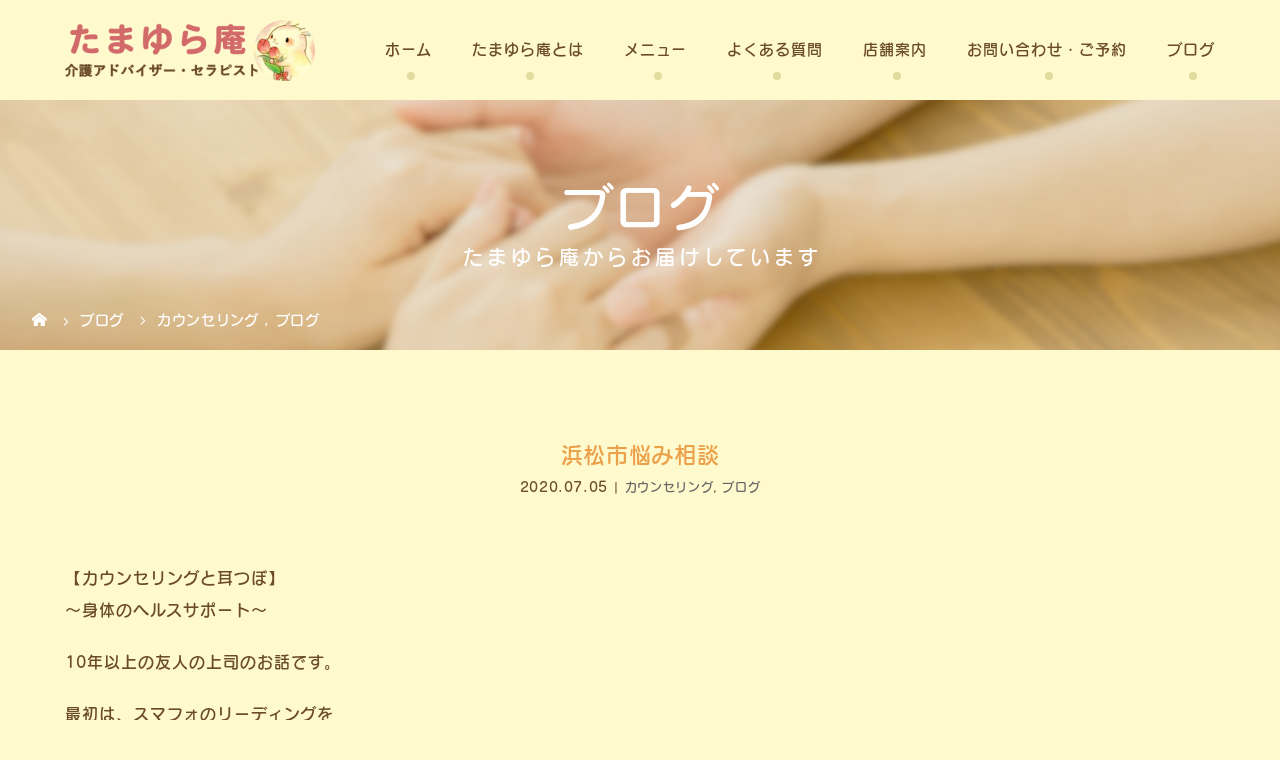

--- FILE ---
content_type: text/html; charset=UTF-8
request_url: https://tamayura-an.com/%E6%B5%9C%E6%9D%BE%E5%B8%82%E6%82%A9%E3%81%BF%E7%9B%B8%E8%AB%87/
body_size: 55906
content:
<!DOCTYPE html>
<html class="pc" dir="ltr" lang="ja" prefix="og: https://ogp.me/ns#">
<head>
<!-- Google tag (gtag.js) -->
<script async src="https://www.googletagmanager.com/gtag/js?id=G-0FBY80S2T7"></script>
<script>
  window.dataLayer = window.dataLayer || [];
  function gtag(){dataLayer.push(arguments);}
  gtag('js', new Date());

  gtag('config', 'G-0FBY80S2T7');
</script>
<meta charset="UTF-8">
<meta name="description" content="【カウンセリングと耳つぼ】～身体のヘルスサポート～10年以上の友人の上司のお話です。最初は、スマフォのリーディングをその後、耳つぼマッサージの施術を依頼されました。スマフォからの情報は、「仕事」の一言。">
<meta name="viewport" content="width=device-width">
<title>浜松市悩み相談 | 介護の悩みにカウンセリング、悩み相談｜たまゆら庵</title>
<!--[if lt IE 9]>
<script src="https://tamayura-an.com/wp-content/themes/story_tcd041/js/html5.js"></script>
<![endif]-->
<link rel="pingback" href="https://tamayura-an.com/xmlrpc.php">

		<!-- All in One SEO 4.9.3 - aioseo.com -->
	<meta name="robots" content="max-image-preview:large" />
	<meta name="author" content="tamayuraan"/>
	<link rel="canonical" href="https://tamayura-an.com/%e6%b5%9c%e6%9d%be%e5%b8%82%e6%82%a9%e3%81%bf%e7%9b%b8%e8%ab%87/" />
	<meta name="generator" content="All in One SEO (AIOSEO) 4.9.3" />
		<meta property="og:locale" content="ja_JP" />
		<meta property="og:site_name" content="介護の悩みにカウンセリング、悩み相談｜たまゆら庵 |" />
		<meta property="og:type" content="article" />
		<meta property="og:title" content="浜松市悩み相談 | 介護の悩みにカウンセリング、悩み相談｜たまゆら庵" />
		<meta property="og:url" content="https://tamayura-an.com/%e6%b5%9c%e6%9d%be%e5%b8%82%e6%82%a9%e3%81%bf%e7%9b%b8%e8%ab%87/" />
		<meta property="article:published_time" content="2020-07-05T10:47:43+00:00" />
		<meta property="article:modified_time" content="2020-07-05T10:47:43+00:00" />
		<meta name="twitter:card" content="summary" />
		<meta name="twitter:title" content="浜松市悩み相談 | 介護の悩みにカウンセリング、悩み相談｜たまゆら庵" />
		<script type="application/ld+json" class="aioseo-schema">
			{"@context":"https:\/\/schema.org","@graph":[{"@type":"Article","@id":"https:\/\/tamayura-an.com\/%e6%b5%9c%e6%9d%be%e5%b8%82%e6%82%a9%e3%81%bf%e7%9b%b8%e8%ab%87\/#article","name":"\u6d5c\u677e\u5e02\u60a9\u307f\u76f8\u8ac7 | \u4ecb\u8b77\u306e\u60a9\u307f\u306b\u30ab\u30a6\u30f3\u30bb\u30ea\u30f3\u30b0\u3001\u60a9\u307f\u76f8\u8ac7\uff5c\u305f\u307e\u3086\u3089\u5eb5","headline":"\u6d5c\u677e\u5e02\u60a9\u307f\u76f8\u8ac7","author":{"@id":"https:\/\/tamayura-an.com\/author\/tamayuraan\/#author"},"publisher":{"@id":"https:\/\/tamayura-an.com\/#organization"},"image":{"@type":"ImageObject","url":"https:\/\/tamayura-an.com\/wp-content\/uploads\/2020\/07\/FB_IMG_1593946001081.jpg","width":1080,"height":810},"datePublished":"2020-07-05T19:47:43+09:00","dateModified":"2020-07-05T19:47:43+09:00","inLanguage":"ja","mainEntityOfPage":{"@id":"https:\/\/tamayura-an.com\/%e6%b5%9c%e6%9d%be%e5%b8%82%e6%82%a9%e3%81%bf%e7%9b%b8%e8%ab%87\/#webpage"},"isPartOf":{"@id":"https:\/\/tamayura-an.com\/%e6%b5%9c%e6%9d%be%e5%b8%82%e6%82%a9%e3%81%bf%e7%9b%b8%e8%ab%87\/#webpage"},"articleSection":"\u30ab\u30a6\u30f3\u30bb\u30ea\u30f3\u30b0, \u30d6\u30ed\u30b0"},{"@type":"BreadcrumbList","@id":"https:\/\/tamayura-an.com\/%e6%b5%9c%e6%9d%be%e5%b8%82%e6%82%a9%e3%81%bf%e7%9b%b8%e8%ab%87\/#breadcrumblist","itemListElement":[{"@type":"ListItem","@id":"https:\/\/tamayura-an.com#listItem","position":1,"name":"\u30db\u30fc\u30e0","item":"https:\/\/tamayura-an.com","nextItem":{"@type":"ListItem","@id":"https:\/\/tamayura-an.com\/category\/blog\/#listItem","name":"\u30d6\u30ed\u30b0"}},{"@type":"ListItem","@id":"https:\/\/tamayura-an.com\/category\/blog\/#listItem","position":2,"name":"\u30d6\u30ed\u30b0","item":"https:\/\/tamayura-an.com\/category\/blog\/","nextItem":{"@type":"ListItem","@id":"https:\/\/tamayura-an.com\/%e6%b5%9c%e6%9d%be%e5%b8%82%e6%82%a9%e3%81%bf%e7%9b%b8%e8%ab%87\/#listItem","name":"\u6d5c\u677e\u5e02\u60a9\u307f\u76f8\u8ac7"},"previousItem":{"@type":"ListItem","@id":"https:\/\/tamayura-an.com#listItem","name":"\u30db\u30fc\u30e0"}},{"@type":"ListItem","@id":"https:\/\/tamayura-an.com\/%e6%b5%9c%e6%9d%be%e5%b8%82%e6%82%a9%e3%81%bf%e7%9b%b8%e8%ab%87\/#listItem","position":3,"name":"\u6d5c\u677e\u5e02\u60a9\u307f\u76f8\u8ac7","previousItem":{"@type":"ListItem","@id":"https:\/\/tamayura-an.com\/category\/blog\/#listItem","name":"\u30d6\u30ed\u30b0"}}]},{"@type":"Organization","@id":"https:\/\/tamayura-an.com\/#organization","name":"\u4ecb\u8b77\u306e\u60a9\u307f\u306b\u30ab\u30a6\u30f3\u30bb\u30ea\u30f3\u30b0\u3001\u60a9\u307f\u76f8\u8ac7\uff5c\u305f\u307e\u3086\u3089\u5eb5","url":"https:\/\/tamayura-an.com\/"},{"@type":"Person","@id":"https:\/\/tamayura-an.com\/author\/tamayuraan\/#author","url":"https:\/\/tamayura-an.com\/author\/tamayuraan\/","name":"tamayuraan","image":{"@type":"ImageObject","@id":"https:\/\/tamayura-an.com\/%e6%b5%9c%e6%9d%be%e5%b8%82%e6%82%a9%e3%81%bf%e7%9b%b8%e8%ab%87\/#authorImage","url":"https:\/\/secure.gravatar.com\/avatar\/f6c4cd84e6304c3e1217a80b2c88f0c1398b0cfbf642b2578c9f2876d99824e6?s=96&d=mm&r=g","width":96,"height":96,"caption":"tamayuraan"}},{"@type":"WebPage","@id":"https:\/\/tamayura-an.com\/%e6%b5%9c%e6%9d%be%e5%b8%82%e6%82%a9%e3%81%bf%e7%9b%b8%e8%ab%87\/#webpage","url":"https:\/\/tamayura-an.com\/%e6%b5%9c%e6%9d%be%e5%b8%82%e6%82%a9%e3%81%bf%e7%9b%b8%e8%ab%87\/","name":"\u6d5c\u677e\u5e02\u60a9\u307f\u76f8\u8ac7 | \u4ecb\u8b77\u306e\u60a9\u307f\u306b\u30ab\u30a6\u30f3\u30bb\u30ea\u30f3\u30b0\u3001\u60a9\u307f\u76f8\u8ac7\uff5c\u305f\u307e\u3086\u3089\u5eb5","inLanguage":"ja","isPartOf":{"@id":"https:\/\/tamayura-an.com\/#website"},"breadcrumb":{"@id":"https:\/\/tamayura-an.com\/%e6%b5%9c%e6%9d%be%e5%b8%82%e6%82%a9%e3%81%bf%e7%9b%b8%e8%ab%87\/#breadcrumblist"},"author":{"@id":"https:\/\/tamayura-an.com\/author\/tamayuraan\/#author"},"creator":{"@id":"https:\/\/tamayura-an.com\/author\/tamayuraan\/#author"},"image":{"@type":"ImageObject","url":"https:\/\/tamayura-an.com\/wp-content\/uploads\/2020\/07\/FB_IMG_1593946001081.jpg","@id":"https:\/\/tamayura-an.com\/%e6%b5%9c%e6%9d%be%e5%b8%82%e6%82%a9%e3%81%bf%e7%9b%b8%e8%ab%87\/#mainImage","width":1080,"height":810},"primaryImageOfPage":{"@id":"https:\/\/tamayura-an.com\/%e6%b5%9c%e6%9d%be%e5%b8%82%e6%82%a9%e3%81%bf%e7%9b%b8%e8%ab%87\/#mainImage"},"datePublished":"2020-07-05T19:47:43+09:00","dateModified":"2020-07-05T19:47:43+09:00"},{"@type":"WebSite","@id":"https:\/\/tamayura-an.com\/#website","url":"https:\/\/tamayura-an.com\/","name":"\u4ecb\u8b77\u306e\u60a9\u307f\u306b\u30ab\u30a6\u30f3\u30bb\u30ea\u30f3\u30b0\u3001\u60a9\u307f\u76f8\u8ac7\uff5c\u305f\u307e\u3086\u3089\u5eb5","inLanguage":"ja","publisher":{"@id":"https:\/\/tamayura-an.com\/#organization"}}]}
		</script>
		<!-- All in One SEO -->

<link rel="alternate" type="application/rss+xml" title="介護の悩みにカウンセリング、悩み相談｜たまゆら庵 &raquo; 浜松市悩み相談 のコメントのフィード" href="https://tamayura-an.com/%e6%b5%9c%e6%9d%be%e5%b8%82%e6%82%a9%e3%81%bf%e7%9b%b8%e8%ab%87/feed/" />
<link rel="alternate" title="oEmbed (JSON)" type="application/json+oembed" href="https://tamayura-an.com/wp-json/oembed/1.0/embed?url=https%3A%2F%2Ftamayura-an.com%2F%25e6%25b5%259c%25e6%259d%25be%25e5%25b8%2582%25e6%2582%25a9%25e3%2581%25bf%25e7%259b%25b8%25e8%25ab%2587%2F" />
<link rel="alternate" title="oEmbed (XML)" type="text/xml+oembed" href="https://tamayura-an.com/wp-json/oembed/1.0/embed?url=https%3A%2F%2Ftamayura-an.com%2F%25e6%25b5%259c%25e6%259d%25be%25e5%25b8%2582%25e6%2582%25a9%25e3%2581%25bf%25e7%259b%25b8%25e8%25ab%2587%2F&#038;format=xml" />
<style id='wp-img-auto-sizes-contain-inline-css' type='text/css'>
img:is([sizes=auto i],[sizes^="auto," i]){contain-intrinsic-size:3000px 1500px}
/*# sourceURL=wp-img-auto-sizes-contain-inline-css */
</style>
<style id='wp-emoji-styles-inline-css' type='text/css'>

	img.wp-smiley, img.emoji {
		display: inline !important;
		border: none !important;
		box-shadow: none !important;
		height: 1em !important;
		width: 1em !important;
		margin: 0 0.07em !important;
		vertical-align: -0.1em !important;
		background: none !important;
		padding: 0 !important;
	}
/*# sourceURL=wp-emoji-styles-inline-css */
</style>
<style id='wp-block-library-inline-css' type='text/css'>
:root{--wp-block-synced-color:#7a00df;--wp-block-synced-color--rgb:122,0,223;--wp-bound-block-color:var(--wp-block-synced-color);--wp-editor-canvas-background:#ddd;--wp-admin-theme-color:#007cba;--wp-admin-theme-color--rgb:0,124,186;--wp-admin-theme-color-darker-10:#006ba1;--wp-admin-theme-color-darker-10--rgb:0,107,160.5;--wp-admin-theme-color-darker-20:#005a87;--wp-admin-theme-color-darker-20--rgb:0,90,135;--wp-admin-border-width-focus:2px}@media (min-resolution:192dpi){:root{--wp-admin-border-width-focus:1.5px}}.wp-element-button{cursor:pointer}:root .has-very-light-gray-background-color{background-color:#eee}:root .has-very-dark-gray-background-color{background-color:#313131}:root .has-very-light-gray-color{color:#eee}:root .has-very-dark-gray-color{color:#313131}:root .has-vivid-green-cyan-to-vivid-cyan-blue-gradient-background{background:linear-gradient(135deg,#00d084,#0693e3)}:root .has-purple-crush-gradient-background{background:linear-gradient(135deg,#34e2e4,#4721fb 50%,#ab1dfe)}:root .has-hazy-dawn-gradient-background{background:linear-gradient(135deg,#faaca8,#dad0ec)}:root .has-subdued-olive-gradient-background{background:linear-gradient(135deg,#fafae1,#67a671)}:root .has-atomic-cream-gradient-background{background:linear-gradient(135deg,#fdd79a,#004a59)}:root .has-nightshade-gradient-background{background:linear-gradient(135deg,#330968,#31cdcf)}:root .has-midnight-gradient-background{background:linear-gradient(135deg,#020381,#2874fc)}:root{--wp--preset--font-size--normal:16px;--wp--preset--font-size--huge:42px}.has-regular-font-size{font-size:1em}.has-larger-font-size{font-size:2.625em}.has-normal-font-size{font-size:var(--wp--preset--font-size--normal)}.has-huge-font-size{font-size:var(--wp--preset--font-size--huge)}.has-text-align-center{text-align:center}.has-text-align-left{text-align:left}.has-text-align-right{text-align:right}.has-fit-text{white-space:nowrap!important}#end-resizable-editor-section{display:none}.aligncenter{clear:both}.items-justified-left{justify-content:flex-start}.items-justified-center{justify-content:center}.items-justified-right{justify-content:flex-end}.items-justified-space-between{justify-content:space-between}.screen-reader-text{border:0;clip-path:inset(50%);height:1px;margin:-1px;overflow:hidden;padding:0;position:absolute;width:1px;word-wrap:normal!important}.screen-reader-text:focus{background-color:#ddd;clip-path:none;color:#444;display:block;font-size:1em;height:auto;left:5px;line-height:normal;padding:15px 23px 14px;text-decoration:none;top:5px;width:auto;z-index:100000}html :where(.has-border-color){border-style:solid}html :where([style*=border-top-color]){border-top-style:solid}html :where([style*=border-right-color]){border-right-style:solid}html :where([style*=border-bottom-color]){border-bottom-style:solid}html :where([style*=border-left-color]){border-left-style:solid}html :where([style*=border-width]){border-style:solid}html :where([style*=border-top-width]){border-top-style:solid}html :where([style*=border-right-width]){border-right-style:solid}html :where([style*=border-bottom-width]){border-bottom-style:solid}html :where([style*=border-left-width]){border-left-style:solid}html :where(img[class*=wp-image-]){height:auto;max-width:100%}:where(figure){margin:0 0 1em}html :where(.is-position-sticky){--wp-admin--admin-bar--position-offset:var(--wp-admin--admin-bar--height,0px)}@media screen and (max-width:600px){html :where(.is-position-sticky){--wp-admin--admin-bar--position-offset:0px}}

/*# sourceURL=wp-block-library-inline-css */
</style><style id='global-styles-inline-css' type='text/css'>
:root{--wp--preset--aspect-ratio--square: 1;--wp--preset--aspect-ratio--4-3: 4/3;--wp--preset--aspect-ratio--3-4: 3/4;--wp--preset--aspect-ratio--3-2: 3/2;--wp--preset--aspect-ratio--2-3: 2/3;--wp--preset--aspect-ratio--16-9: 16/9;--wp--preset--aspect-ratio--9-16: 9/16;--wp--preset--color--black: #000000;--wp--preset--color--cyan-bluish-gray: #abb8c3;--wp--preset--color--white: #ffffff;--wp--preset--color--pale-pink: #f78da7;--wp--preset--color--vivid-red: #cf2e2e;--wp--preset--color--luminous-vivid-orange: #ff6900;--wp--preset--color--luminous-vivid-amber: #fcb900;--wp--preset--color--light-green-cyan: #7bdcb5;--wp--preset--color--vivid-green-cyan: #00d084;--wp--preset--color--pale-cyan-blue: #8ed1fc;--wp--preset--color--vivid-cyan-blue: #0693e3;--wp--preset--color--vivid-purple: #9b51e0;--wp--preset--gradient--vivid-cyan-blue-to-vivid-purple: linear-gradient(135deg,rgb(6,147,227) 0%,rgb(155,81,224) 100%);--wp--preset--gradient--light-green-cyan-to-vivid-green-cyan: linear-gradient(135deg,rgb(122,220,180) 0%,rgb(0,208,130) 100%);--wp--preset--gradient--luminous-vivid-amber-to-luminous-vivid-orange: linear-gradient(135deg,rgb(252,185,0) 0%,rgb(255,105,0) 100%);--wp--preset--gradient--luminous-vivid-orange-to-vivid-red: linear-gradient(135deg,rgb(255,105,0) 0%,rgb(207,46,46) 100%);--wp--preset--gradient--very-light-gray-to-cyan-bluish-gray: linear-gradient(135deg,rgb(238,238,238) 0%,rgb(169,184,195) 100%);--wp--preset--gradient--cool-to-warm-spectrum: linear-gradient(135deg,rgb(74,234,220) 0%,rgb(151,120,209) 20%,rgb(207,42,186) 40%,rgb(238,44,130) 60%,rgb(251,105,98) 80%,rgb(254,248,76) 100%);--wp--preset--gradient--blush-light-purple: linear-gradient(135deg,rgb(255,206,236) 0%,rgb(152,150,240) 100%);--wp--preset--gradient--blush-bordeaux: linear-gradient(135deg,rgb(254,205,165) 0%,rgb(254,45,45) 50%,rgb(107,0,62) 100%);--wp--preset--gradient--luminous-dusk: linear-gradient(135deg,rgb(255,203,112) 0%,rgb(199,81,192) 50%,rgb(65,88,208) 100%);--wp--preset--gradient--pale-ocean: linear-gradient(135deg,rgb(255,245,203) 0%,rgb(182,227,212) 50%,rgb(51,167,181) 100%);--wp--preset--gradient--electric-grass: linear-gradient(135deg,rgb(202,248,128) 0%,rgb(113,206,126) 100%);--wp--preset--gradient--midnight: linear-gradient(135deg,rgb(2,3,129) 0%,rgb(40,116,252) 100%);--wp--preset--font-size--small: 13px;--wp--preset--font-size--medium: 20px;--wp--preset--font-size--large: 36px;--wp--preset--font-size--x-large: 42px;--wp--preset--spacing--20: 0.44rem;--wp--preset--spacing--30: 0.67rem;--wp--preset--spacing--40: 1rem;--wp--preset--spacing--50: 1.5rem;--wp--preset--spacing--60: 2.25rem;--wp--preset--spacing--70: 3.38rem;--wp--preset--spacing--80: 5.06rem;--wp--preset--shadow--natural: 6px 6px 9px rgba(0, 0, 0, 0.2);--wp--preset--shadow--deep: 12px 12px 50px rgba(0, 0, 0, 0.4);--wp--preset--shadow--sharp: 6px 6px 0px rgba(0, 0, 0, 0.2);--wp--preset--shadow--outlined: 6px 6px 0px -3px rgb(255, 255, 255), 6px 6px rgb(0, 0, 0);--wp--preset--shadow--crisp: 6px 6px 0px rgb(0, 0, 0);}:where(.is-layout-flex){gap: 0.5em;}:where(.is-layout-grid){gap: 0.5em;}body .is-layout-flex{display: flex;}.is-layout-flex{flex-wrap: wrap;align-items: center;}.is-layout-flex > :is(*, div){margin: 0;}body .is-layout-grid{display: grid;}.is-layout-grid > :is(*, div){margin: 0;}:where(.wp-block-columns.is-layout-flex){gap: 2em;}:where(.wp-block-columns.is-layout-grid){gap: 2em;}:where(.wp-block-post-template.is-layout-flex){gap: 1.25em;}:where(.wp-block-post-template.is-layout-grid){gap: 1.25em;}.has-black-color{color: var(--wp--preset--color--black) !important;}.has-cyan-bluish-gray-color{color: var(--wp--preset--color--cyan-bluish-gray) !important;}.has-white-color{color: var(--wp--preset--color--white) !important;}.has-pale-pink-color{color: var(--wp--preset--color--pale-pink) !important;}.has-vivid-red-color{color: var(--wp--preset--color--vivid-red) !important;}.has-luminous-vivid-orange-color{color: var(--wp--preset--color--luminous-vivid-orange) !important;}.has-luminous-vivid-amber-color{color: var(--wp--preset--color--luminous-vivid-amber) !important;}.has-light-green-cyan-color{color: var(--wp--preset--color--light-green-cyan) !important;}.has-vivid-green-cyan-color{color: var(--wp--preset--color--vivid-green-cyan) !important;}.has-pale-cyan-blue-color{color: var(--wp--preset--color--pale-cyan-blue) !important;}.has-vivid-cyan-blue-color{color: var(--wp--preset--color--vivid-cyan-blue) !important;}.has-vivid-purple-color{color: var(--wp--preset--color--vivid-purple) !important;}.has-black-background-color{background-color: var(--wp--preset--color--black) !important;}.has-cyan-bluish-gray-background-color{background-color: var(--wp--preset--color--cyan-bluish-gray) !important;}.has-white-background-color{background-color: var(--wp--preset--color--white) !important;}.has-pale-pink-background-color{background-color: var(--wp--preset--color--pale-pink) !important;}.has-vivid-red-background-color{background-color: var(--wp--preset--color--vivid-red) !important;}.has-luminous-vivid-orange-background-color{background-color: var(--wp--preset--color--luminous-vivid-orange) !important;}.has-luminous-vivid-amber-background-color{background-color: var(--wp--preset--color--luminous-vivid-amber) !important;}.has-light-green-cyan-background-color{background-color: var(--wp--preset--color--light-green-cyan) !important;}.has-vivid-green-cyan-background-color{background-color: var(--wp--preset--color--vivid-green-cyan) !important;}.has-pale-cyan-blue-background-color{background-color: var(--wp--preset--color--pale-cyan-blue) !important;}.has-vivid-cyan-blue-background-color{background-color: var(--wp--preset--color--vivid-cyan-blue) !important;}.has-vivid-purple-background-color{background-color: var(--wp--preset--color--vivid-purple) !important;}.has-black-border-color{border-color: var(--wp--preset--color--black) !important;}.has-cyan-bluish-gray-border-color{border-color: var(--wp--preset--color--cyan-bluish-gray) !important;}.has-white-border-color{border-color: var(--wp--preset--color--white) !important;}.has-pale-pink-border-color{border-color: var(--wp--preset--color--pale-pink) !important;}.has-vivid-red-border-color{border-color: var(--wp--preset--color--vivid-red) !important;}.has-luminous-vivid-orange-border-color{border-color: var(--wp--preset--color--luminous-vivid-orange) !important;}.has-luminous-vivid-amber-border-color{border-color: var(--wp--preset--color--luminous-vivid-amber) !important;}.has-light-green-cyan-border-color{border-color: var(--wp--preset--color--light-green-cyan) !important;}.has-vivid-green-cyan-border-color{border-color: var(--wp--preset--color--vivid-green-cyan) !important;}.has-pale-cyan-blue-border-color{border-color: var(--wp--preset--color--pale-cyan-blue) !important;}.has-vivid-cyan-blue-border-color{border-color: var(--wp--preset--color--vivid-cyan-blue) !important;}.has-vivid-purple-border-color{border-color: var(--wp--preset--color--vivid-purple) !important;}.has-vivid-cyan-blue-to-vivid-purple-gradient-background{background: var(--wp--preset--gradient--vivid-cyan-blue-to-vivid-purple) !important;}.has-light-green-cyan-to-vivid-green-cyan-gradient-background{background: var(--wp--preset--gradient--light-green-cyan-to-vivid-green-cyan) !important;}.has-luminous-vivid-amber-to-luminous-vivid-orange-gradient-background{background: var(--wp--preset--gradient--luminous-vivid-amber-to-luminous-vivid-orange) !important;}.has-luminous-vivid-orange-to-vivid-red-gradient-background{background: var(--wp--preset--gradient--luminous-vivid-orange-to-vivid-red) !important;}.has-very-light-gray-to-cyan-bluish-gray-gradient-background{background: var(--wp--preset--gradient--very-light-gray-to-cyan-bluish-gray) !important;}.has-cool-to-warm-spectrum-gradient-background{background: var(--wp--preset--gradient--cool-to-warm-spectrum) !important;}.has-blush-light-purple-gradient-background{background: var(--wp--preset--gradient--blush-light-purple) !important;}.has-blush-bordeaux-gradient-background{background: var(--wp--preset--gradient--blush-bordeaux) !important;}.has-luminous-dusk-gradient-background{background: var(--wp--preset--gradient--luminous-dusk) !important;}.has-pale-ocean-gradient-background{background: var(--wp--preset--gradient--pale-ocean) !important;}.has-electric-grass-gradient-background{background: var(--wp--preset--gradient--electric-grass) !important;}.has-midnight-gradient-background{background: var(--wp--preset--gradient--midnight) !important;}.has-small-font-size{font-size: var(--wp--preset--font-size--small) !important;}.has-medium-font-size{font-size: var(--wp--preset--font-size--medium) !important;}.has-large-font-size{font-size: var(--wp--preset--font-size--large) !important;}.has-x-large-font-size{font-size: var(--wp--preset--font-size--x-large) !important;}
/*# sourceURL=global-styles-inline-css */
</style>

<style id='classic-theme-styles-inline-css' type='text/css'>
/*! This file is auto-generated */
.wp-block-button__link{color:#fff;background-color:#32373c;border-radius:9999px;box-shadow:none;text-decoration:none;padding:calc(.667em + 2px) calc(1.333em + 2px);font-size:1.125em}.wp-block-file__button{background:#32373c;color:#fff;text-decoration:none}
/*# sourceURL=/wp-includes/css/classic-themes.min.css */
</style>
<link rel='stylesheet' id='contact-form-7-css' href='https://tamayura-an.com/wp-content/plugins/contact-form-7/includes/css/styles.css?ver=6.1.4' type='text/css' media='all' />
<link rel='stylesheet' id='story-slick-css' href='https://tamayura-an.com/wp-content/themes/story_tcd041/css/slick.css?ver=6.9' type='text/css' media='all' />
<link rel='stylesheet' id='story-slick-theme-css' href='https://tamayura-an.com/wp-content/themes/story_tcd041/css/slick-theme.css?ver=6.9' type='text/css' media='all' />
<link rel='stylesheet' id='story-style-css' href='https://tamayura-an.com/wp-content/themes/story_tcd041/style.css?ver=1.6' type='text/css' media='all' />
<link rel='stylesheet' id='story-responsive-css' href='https://tamayura-an.com/wp-content/themes/story_tcd041/responsive.css?ver=1.6' type='text/css' media='all' />
<link rel='stylesheet' id='story-footer-bar-css' href='https://tamayura-an.com/wp-content/themes/story_tcd041/css/footer-bar.css?ver=1.6' type='text/css' media='all' />
<script type="text/javascript" src="https://tamayura-an.com/wp-includes/js/jquery/jquery.min.js?ver=3.7.1" id="jquery-core-js"></script>
<script type="text/javascript" src="https://tamayura-an.com/wp-includes/js/jquery/jquery-migrate.min.js?ver=3.4.1" id="jquery-migrate-js"></script>
<script type="text/javascript" src="https://tamayura-an.com/wp-content/themes/story_tcd041/js/slick.min.js?ver=1.6" id="story-slick-js"></script>
<script type="text/javascript" src="https://tamayura-an.com/wp-content/themes/story_tcd041/js/functions.js?ver=1.6" id="story-script-js"></script>
<script type="text/javascript" src="https://tamayura-an.com/wp-content/themes/story_tcd041/js/responsive.js?ver=1.6" id="story-responsive-js"></script>
<link rel="https://api.w.org/" href="https://tamayura-an.com/wp-json/" /><link rel="alternate" title="JSON" type="application/json" href="https://tamayura-an.com/wp-json/wp/v2/posts/251" /><link rel="EditURI" type="application/rsd+xml" title="RSD" href="https://tamayura-an.com/xmlrpc.php?rsd" />
<meta name="generator" content="WordPress 6.9" />
<link rel='shortlink' href='https://tamayura-an.com/?p=251' />
<style type="text/css">

</style>
<style>
.content02-button:hover, .button a:hover, .global-nav .sub-menu a:hover, .content02-button:hover, .footer-bar01, .copyright, .nav-links02-previous a, .nav-links02-next a, .pagetop a, #submit_comment:hover, .page-links a:hover, .page-links > span, .pw_form input[type="submit"]:hover, .post-password-form input[type="submit"]:hover { 
	background: #FFFACD; 
}
.pb_slider .slick-prev:active, .pb_slider .slick-prev:focus, .pb_slider .slick-prev:hover {
	background: #FFFACD url(https://tamayura-an.com/wp-content/themes/story_tcd041/pagebuilder/assets/img/slider_arrow1.png) no-repeat 23px; 
}
.pb_slider .slick-next:active, .pb_slider .slick-next:focus, .pb_slider .slick-next:hover {
	background: #FFFACD url(https://tamayura-an.com/wp-content/themes/story_tcd041/pagebuilder/assets/img/slider_arrow2.png) no-repeat 25px 23px; 
}
#comment_textarea textarea:focus, #guest_info input:focus, #comment_textarea textarea:focus { 
	border: 1px solid #FFFACD; 
}
.archive-title, .article01-title a, .article02-title a, .article03-title, .article03-category-item:hover, .article05-category-item:hover, .article04-title, .article05-title, .article06-title, .article06-category-item:hover, .column-layout01-title, .column-layout01-title, .column-layout02-title, .column-layout03-title, .column-layout04-title, .column-layout05-title, .column-layout02-title, .column-layout03-title, .column-layout04-title, .column-layout05-title, .content01-title, .content02-button, .content03-title, .content04-title, .footer-gallery-title, .global-nav a:hover,  .global-nav .current-menu-item > a, .headline-primary, .nav-links01-previous a:hover, .nav-links01-next a:hover, .post-title, .styled-post-list1-title:hover, .top-slider-content-inner:after, .breadcrumb a:hover, .article07-title, .post-category a:hover, .post-meta-box a:hover, .post-content a, .color_headline {
color: #FFFACD;
}
.content02, .gallery01 .slick-arrow:hover, .global-nav .sub-menu a, .headline-bar, .nav-links02-next a:hover, .nav-links02-previous a:hover, .pagetop a:hover, .top-slider-nav li.active a, .top-slider-nav li:hover a {
background: #FFE4E1;
}
.social-nav-item a:hover:before {
color: #FFE4E1;
}
.article01-title a:hover, .article02-title a:hover, .article03 a:hover .article03-title, .article04 a:hover .article04-title, .article07 a:hover .article07-title, .post-content a:hover, .headline-link:hover {
	color: #FFD3A1;
}
@media only screen and (max-width: 991px) {
	.copyright {
		background: #FFFACD;
	}
}
@media only screen and (max-width: 1200px) {
	.global-nav a, .global-nav a:hover {
		background: #FFE4E1;
	}
	.global-nav .sub-menu a {
		background: #FFFACD;
	}
}
.headline-font-type {
font-family: "Times New Roman", "游明朝", "Yu Mincho", "游明朝体", "YuMincho", "ヒラギノ明朝 Pro W3", "Hiragino Mincho Pro", "HiraMinProN-W3", "HGS明朝E", "ＭＳ Ｐ明朝", "MS PMincho", serif; font-weight: 500;
}
a:hover .thumbnail01 img, .thumbnail01 img:hover {
	-moz-transform: scale(1.2); -ms-transform: scale(1.2); -o-transform: scale(1.2); -webkit-transform: scale(1.2); transform: scale(1.2); }
.global-nav > ul > li > a {
color: #666666;
}
.article06 a:hover:before {
background: rgba(255, 255, 255, 0.9);
}
.footer-nav-wrapper:before {
background-color: rgba(159, 136, 110, 0.8);
}
</style>
<!--スマホ表示時のみ電話番号にリンク-->
<script type="text/javascript">
	  function smtel(telno){
		  if((navigator.userAgent.indexOf('iPhone') > 0 && navigator.userAgent.indexOf('iPod') == -1) || navigator.userAgent.indexOf('Android') > 0 && navigator.userAgent.indexOf('Mobile') > 0){
			  document.write('<a class="tel-link" href="tel:'+telno+'">'+telno+'</a>');
		  }else{
			  document.write('<span class="tel-link">'+telno+'</span>');
		  }
	  }
</script>
  
<!--font-awesome-->
<link href="https://use.fontawesome.com/releases/v5.6.1/css/all.css" rel="stylesheet">
<!--font-awesomeここまで-->
	
<!-- web font -->
<script>
  (function(d) {
    var config = {
      kitId: 'uzj7jph',
      scriptTimeout: 3000,
      async: true
    },
    h=d.documentElement,t=setTimeout(function(){h.className=h.className.replace(/\bwf-loading\b/g,"")+" wf-inactive";},config.scriptTimeout),tk=d.createElement("script"),f=false,s=d.getElementsByTagName("script")[0],a;h.className+=" wf-loading";tk.src='https://use.typekit.net/'+config.kitId+'.js';tk.async=true;tk.onload=tk.onreadystatechange=function(){a=this.readyState;if(f||a&&a!="complete"&&a!="loaded")return;f=true;clearTimeout(t);try{Typekit.load(config)}catch(e){}};s.parentNode.insertBefore(tk,s)
  })(document);
</script>
<!-- web font END -->

<!-- originalCSS -->
<link rel="stylesheet" type="text/css" href="https://tamayura-an.com/wp-content/themes/story_tcd041/original.css?ver=20210521">
<!-- originalCSS END -->
	
<!-- ファビコン -->
<link rel="icon" href="https://tamayura-an.com/wp-content/themes/story_tcd041/img/favicon.ico">
 
<!-- スマホ用アイコン -->
<link rel="apple-touch-icon" sizes="180x180" href="https://tamayura-an.com/wp-content/themes/story_tcd041/img/apple-touch-icon.png">

</head>
<body class="wp-singular post-template-default single single-post postid-251 single-format-standard wp-theme-story_tcd041 font-type1">
<header class="header">
	<div class="header-bar header-bar-fixed" style="background-color: #FFFFFF; color: #666666;">
		<div class="header-bar-inner inner">
			<div class="logo logo-image"><a href="https://tamayura-an.com/" data-label="介護の悩みにカウンセリング、悩み相談｜たまゆら庵"><img class="h_logo" src="https://tamayura-an.com/wp-content/uploads/2020/04/logo_new.png" alt="介護の悩みにカウンセリング、悩み相談｜たまゆら庵"></a></div>
			<a href="#" id="global-nav-button" class="global-nav-button"></a>
			<nav id="global-nav" class="global-nav"><ul id="menu-%e3%82%b0%e3%83%ad%e3%83%bc%e3%83%90%e3%83%ab%e3%83%a1%e3%83%8b%e3%83%a5%e3%83%bc" class="menu"><li id="menu-item-41" class="menu-item menu-item-type-post_type menu-item-object-page menu-item-home menu-item-41"><a href="https://tamayura-an.com/"><span></span>ホーム</a></li>
<li id="menu-item-37" class="menu-item menu-item-type-post_type menu-item-object-page menu-item-37"><a href="https://tamayura-an.com/concept/"><span></span>たまゆら庵とは</a></li>
<li id="menu-item-39" class="menu-item menu-item-type-post_type menu-item-object-page menu-item-39"><a href="https://tamayura-an.com/menu/"><span></span>メニュー</a></li>
<li id="menu-item-38" class="menu-item menu-item-type-post_type menu-item-object-page menu-item-38"><a href="https://tamayura-an.com/qa/"><span></span>よくある質問</a></li>
<li id="menu-item-40" class="menu-item menu-item-type-post_type menu-item-object-page menu-item-40"><a href="https://tamayura-an.com/about/"><span></span>店舗案内</a></li>
<li id="menu-item-36" class="menu-item menu-item-type-post_type menu-item-object-page menu-item-36"><a href="https://tamayura-an.com/contact/"><span></span>お問い合わせ・ご予約</a></li>
<li id="menu-item-42" class="menu-item menu-item-type-custom menu-item-object-custom menu-item-has-children menu-item-42"><a href="https://tamayura-an.com/category/blog/"><span></span>ブログ</a>
<ul class="sub-menu">
	<li id="menu-item-44" class="menu-item menu-item-type-custom menu-item-object-custom menu-item-44"><a href="https://tamayura-an.com/category/notice/"><span></span>お知らせ</a></li>
	<li id="menu-item-43" class="menu-item menu-item-type-custom menu-item-object-custom menu-item-43"><a target="_blank" href="https://ameblo.jp/neschan0122/"><span></span>アメブロ</a></li>
</ul>
</li>
</ul></nav>		</div>
	</div>
	<div class="signage" style="background-image: url(https://tamayura-an.com/wp-content/uploads/2020/03/main_content.jpg);">
		<div class="signage-content" style="text-shadow: 2px 2px 2px #888888">
			<h1 class="signage-title headline-font-type" style="color: #FFFFFF; font-size: 50px;">ブログ</h1>
			<p class="signage-title-sub" style="color: #FFFFFF; font-size: 16px;">たまゆら庵からお届けしています</p>
		</div>
	</div>
	<div class="breadcrumb-wrapper">
		<ul class="breadcrumb inner" itemscope itemtype="http://schema.org/BreadcrumbList">
			<li class="home" itemprop="itemListElement" itemscope itemtype="http://schema.org/ListItem">
				<a href="https://tamayura-an.com/" itemscope itemtype="http://schema.org/Thing" itemprop="item">
					<span itemprop="name">HOME</span>
				</a>
				<meta itemprop="position" content="1" />
			</li>
						<li itemprop="itemListElement" itemscope itemtype="http://schema.org/ListItem">
				<a href="https://tamayura-an.com">
					<span itemprop="name">ブログ</span>
				</a>
				<meta itemprop="position" content="2" />
			</li>
			<li itemprop="itemListElement" itemscope itemtype="http://schema.org/ListItem">
							<a href="https://tamayura-an.com/category/%e3%82%ab%e3%82%a6%e3%83%b3%e3%82%bb%e3%83%aa%e3%83%b3%e3%82%b0/" itemscope itemtype="http://schema.org/Thing" itemprop="item">
					<span itemprop="name">カウンセリング</span>
				</a>
			, 				<a href="https://tamayura-an.com/category/blog/" itemscope itemtype="http://schema.org/Thing" itemprop="item">
					<span itemprop="name">ブログ</span>
				</a>
							<meta itemprop="position" content="3" />
						</li>
					</ul>
	</div>
</header>
<div class="main">
	<div class="inner">
		<div class="post-header">
			<h1 class="post-title headline-font-type" style="font-size: 42px;">浜松市悩み相談</h1>
			<p class="post-meta">
				<time class="post-date" datetime="2020-07-05">2020.07.05</time><span class="post-category"><a href="https://tamayura-an.com/category/%e3%82%ab%e3%82%a6%e3%83%b3%e3%82%bb%e3%83%aa%e3%83%b3%e3%82%b0/" rel="category tag">カウンセリング</a>, <a href="https://tamayura-an.com/category/blog/" rel="category tag">ブログ</a></span>			</p>
		</div>
		<div class="clearfix">
			<div class="primary fleft">
				<div class="post-content" style="font-size: 14px;">
<p>【カウンセリングと耳つぼ】<br />
～身体のヘルスサポート～</p>
<p>10年以上の友人の上司のお話です。</p>
<p>最初は、スマフォのリーディングを<br />
その後、耳つぼマッサージの施術を依頼されました。<br />
スマフォからの情報は、<br />
「仕事」の一言。<br />
しかし、スマフォは動画しか見ていないそう。<br />
よくよく話を聞いてみたら、<br />
「仕事が忙しくて趣味の時間が取れない」<br />
「お休みも思うようにとれない」<br />
「唯一の気晴らしが動画」<br />
どうやら、仕事でパンパンになった頭を<br />
休めるために<br />
また、整理するために、スマフォで動画三昧な様子。だから、動かない。</p>
<p>食生活は？<br />
「牛丼屋のご飯を大盛２杯は食べている。」<br />
ストレスの解消ですね。<br />
将来の夢は？<br />
「早期退職して奥さんと一緒に気ままな旅行に行きたい」</p>
<p>耳つぼマッサージをしながら、<br />
現在の仕事の大変さや将来の夢。<br />
奥様との関係など、お話を伺っていました。</p>
<p>彼の問題は、動かない・食生活は炭水化物がメイン。<br />
だからお腹は布袋様のような、ポッコリお腹を通り過ぎ、立派な太鼓腹へ成長。<br />
そのせいで、身体全体に負荷がかかりすぎ、<br />
肩から背中全体に凝っていて、<br />
神経も使う仕事なので、頭皮もがちがち。<br />
これでは、数年後にはつるピカ確定。<br />
さらに、目も使うのでさらに肩が凝り…<br />
の悪循環。</p>
<p>そこで、早期退職後の現実を<br />
お話しさせてもらいました。<br />
「気ままな旅行は、<br />
奥様がご友人とお出かけし、<br />
貴方は、決められた日時に通院し、<br />
ご友人とはそこで待ち合わせ。<br />
70歳手前で、次の次元へと旅経つことも考えて」</p>
<p>その後、彼は食事を少し改善した様子で、<br />
ご飯は大盛一杯になり、おやつの量も少しは減った様子。<br />
おやつをどうしても食べたいときは、ごはんの量を控えることもしている様子。</p>
<ul>
<li>一回お話をさせてもらっただけで、<br />
こんなに意識が変わってっくれたなんて<br />
カウンセラー冥利につきます。</li>
</ul>
				</div>
				<!-- banner1 -->
				<div class="single_share clearfix" id="single_share_bottom">
<div class="share-type5 share-btm">
	<div class="sns_default_top">
		<ul class="clearfix">
			<li class="default twitter_button">
				<a href="https://twitter.com/share" class="twitter-share-button">Tweet</a>
			</li>
			<li class="default fblike_button">
				<div class="fb-like" data-href="https://tamayura-an.com/%e6%b5%9c%e6%9d%be%e5%b8%82%e6%82%a9%e3%81%bf%e7%9b%b8%e8%ab%87/" data-send="false" data-layout="button_count" data-width="450" data-show-faces="false"></div>
			</li>
			<li class="default fbshare_button2">
				<div class="fb-share-button" data-href="https://tamayura-an.com/%e6%b5%9c%e6%9d%be%e5%b8%82%e6%82%a9%e3%81%bf%e7%9b%b8%e8%ab%87/" data-layout="button_count"></div>
			</li>
			<li class="default hatena_button">
				<a href="http://b.hatena.ne.jp/entry/https://tamayura-an.com/%e6%b5%9c%e6%9d%be%e5%b8%82%e6%82%a9%e3%81%bf%e7%9b%b8%e8%ab%87/" class="hatena-bookmark-button" data-hatena-bookmark-title="浜松市悩み相談" data-hatena-bookmark-layout="standard-balloon" data-hatena-bookmark-lang="ja" title="このエントリーをはてなブックマークに追加"><img src="http://b.st-hatena.com/images/entry-button/button-only@2x.png" alt="このエントリーをはてなブックマークに追加" width="20" height="20" style="border: none;" /></a>
			</li>
	</ul>
</div>
</div>
				</div>
				<ul class="post-meta-box clearfix">
					<li class="post-meta-box-item post-meta-box-category"><a href="https://tamayura-an.com/category/%e3%82%ab%e3%82%a6%e3%83%b3%e3%82%bb%e3%83%aa%e3%83%b3%e3%82%b0/" rel="category tag">カウンセリング</a>, <a href="https://tamayura-an.com/category/blog/" rel="category tag">ブログ</a></li>
				</ul>
				<!-- banner2 -->
				<section>
					<h3 class="headline-bar">関連記事</h3>
					<div class="flex flex-wrap">
						<article class="article01 clearfix">
							<a class="article01-thumbnail thumbnail01" href="https://tamayura-an.com/%e6%b5%9c%e6%9d%be%e5%b8%82%e4%bb%8b%e8%ad%b7%e3%81%ae%e6%82%a9%e3%81%bf%e7%9b%b8%e8%ab%87-39/">
<img width="280" height="280" src="https://tamayura-an.com/wp-content/uploads/2021/08/FB_IMG_1611399613083-280x280.jpg" class="attachment-size1 size-size1 wp-post-image" alt="" decoding="async" fetchpriority="high" srcset="https://tamayura-an.com/wp-content/uploads/2021/08/FB_IMG_1611399613083-280x280.jpg 280w, https://tamayura-an.com/wp-content/uploads/2021/08/FB_IMG_1611399613083-150x150.jpg 150w, https://tamayura-an.com/wp-content/uploads/2021/08/FB_IMG_1611399613083-300x300.jpg 300w, https://tamayura-an.com/wp-content/uploads/2021/08/FB_IMG_1611399613083-120x120.jpg 120w" sizes="(max-width: 280px) 100vw, 280px" />							</a>
							<h4 class="article01-title headline-font-type">
								<a href="https://tamayura-an.com/%e6%b5%9c%e6%9d%be%e5%b8%82%e4%bb%8b%e8%ad%b7%e3%81%ae%e6%82%a9%e3%81%bf%e7%9b%b8%e8%ab%87-39/">浜松市介護の悩み相談</a>
							</h4>
						</article>
						<article class="article01 clearfix">
							<a class="article01-thumbnail thumbnail01" href="https://tamayura-an.com/%e6%b5%9c%e6%9d%be%e5%b8%82%e6%82%a9%e3%81%bf%e7%9b%b8%e8%ab%87-2/">
<img width="280" height="280" src="https://tamayura-an.com/wp-content/uploads/2020/07/20200709_114238-280x280.jpg" class="attachment-size1 size-size1 wp-post-image" alt="" decoding="async" srcset="https://tamayura-an.com/wp-content/uploads/2020/07/20200709_114238-280x280.jpg 280w, https://tamayura-an.com/wp-content/uploads/2020/07/20200709_114238-150x150.jpg 150w, https://tamayura-an.com/wp-content/uploads/2020/07/20200709_114238-300x300.jpg 300w, https://tamayura-an.com/wp-content/uploads/2020/07/20200709_114238-120x120.jpg 120w" sizes="(max-width: 280px) 100vw, 280px" />							</a>
							<h4 class="article01-title headline-font-type">
								<a href="https://tamayura-an.com/%e6%b5%9c%e6%9d%be%e5%b8%82%e6%82%a9%e3%81%bf%e7%9b%b8%e8%ab%87-2/">浜松市悩み相談</a>
							</h4>
						</article>
						<article class="article01 clearfix">
							<a class="article01-thumbnail thumbnail01" href="https://tamayura-an.com/%e6%b5%9c%e6%9d%be%e5%b8%82%e4%bb%8b%e8%ad%b7%e3%81%ae%e6%82%a9%e3%81%bf%e7%9b%b8%e8%ab%87%e3%80%80%e7%96%b2%e3%82%8c%e3%81%9f%e3%81%a8%e3%81%8d%e3%81%af/">
<img width="280" height="280" src="https://tamayura-an.com/wp-content/uploads/2021/08/FB_IMG_1611399613083-280x280.jpg" class="attachment-size1 size-size1 wp-post-image" alt="" decoding="async" srcset="https://tamayura-an.com/wp-content/uploads/2021/08/FB_IMG_1611399613083-280x280.jpg 280w, https://tamayura-an.com/wp-content/uploads/2021/08/FB_IMG_1611399613083-150x150.jpg 150w, https://tamayura-an.com/wp-content/uploads/2021/08/FB_IMG_1611399613083-300x300.jpg 300w, https://tamayura-an.com/wp-content/uploads/2021/08/FB_IMG_1611399613083-120x120.jpg 120w" sizes="(max-width: 280px) 100vw, 280px" />							</a>
							<h4 class="article01-title headline-font-type">
								<a href="https://tamayura-an.com/%e6%b5%9c%e6%9d%be%e5%b8%82%e4%bb%8b%e8%ad%b7%e3%81%ae%e6%82%a9%e3%81%bf%e7%9b%b8%e8%ab%87%e3%80%80%e7%96%b2%e3%82%8c%e3%81%9f%e3%81%a8%e3%81%8d%e3%81%af/">浜松市介護の悩み相談　疲れたときは</a>
							</h4>
						</article>
						<article class="article01 clearfix">
							<a class="article01-thumbnail thumbnail01" href="https://tamayura-an.com/%e6%b5%9c%e6%9d%be%e5%b8%82%e4%bb%8b%e8%ad%b7%e6%82%a9%e3%81%bf%e7%9b%b8%e8%ab%87/">
<img width="280" height="280" src="https://tamayura-an.com/wp-content/uploads/2020/07/20190628_140520-280x280.jpg" class="attachment-size1 size-size1 wp-post-image" alt="" decoding="async" loading="lazy" srcset="https://tamayura-an.com/wp-content/uploads/2020/07/20190628_140520-280x280.jpg 280w, https://tamayura-an.com/wp-content/uploads/2020/07/20190628_140520-150x150.jpg 150w, https://tamayura-an.com/wp-content/uploads/2020/07/20190628_140520-300x300.jpg 300w, https://tamayura-an.com/wp-content/uploads/2020/07/20190628_140520-120x120.jpg 120w" sizes="auto, (max-width: 280px) 100vw, 280px" />							</a>
							<h4 class="article01-title headline-font-type">
								<a href="https://tamayura-an.com/%e6%b5%9c%e6%9d%be%e5%b8%82%e4%bb%8b%e8%ad%b7%e6%82%a9%e3%81%bf%e7%9b%b8%e8%ab%87/">浜松市介護悩み相談</a>
							</h4>
						</article>
						<article class="article01 clearfix">
							<a class="article01-thumbnail thumbnail01" href="https://tamayura-an.com/%e5%ae%b6%e6%97%8f%e3%82%92%e4%ba%a1%e3%81%8f%e3%81%97%e3%81%9f%e6%99%82%e3%81%ab/">
<img width="280" height="280" src="https://tamayura-an.com/wp-content/uploads/2020/04/FB_IMG_1587080874219-280x280.jpg" class="attachment-size1 size-size1 wp-post-image" alt="" decoding="async" loading="lazy" srcset="https://tamayura-an.com/wp-content/uploads/2020/04/FB_IMG_1587080874219-280x280.jpg 280w, https://tamayura-an.com/wp-content/uploads/2020/04/FB_IMG_1587080874219-150x150.jpg 150w, https://tamayura-an.com/wp-content/uploads/2020/04/FB_IMG_1587080874219-300x300.jpg 300w, https://tamayura-an.com/wp-content/uploads/2020/04/FB_IMG_1587080874219-120x120.jpg 120w" sizes="auto, (max-width: 280px) 100vw, 280px" />							</a>
							<h4 class="article01-title headline-font-type">
								<a href="https://tamayura-an.com/%e5%ae%b6%e6%97%8f%e3%82%92%e4%ba%a1%e3%81%8f%e3%81%97%e3%81%9f%e6%99%82%e3%81%ab/">家族を亡くした時に</a>
							</h4>
						</article>
						<article class="article01 clearfix">
							<a class="article01-thumbnail thumbnail01" href="https://tamayura-an.com/%e8%84%b3%e8%a1%80%e7%ae%a1%e9%9a%9c%e5%ae%b3%e3%81%ae%e3%81%94%e4%b8%bb%e4%ba%ba%e3%82%92%e6%8a%b1%e3%81%88%e3%81%a6/">
<img width="280" height="280" src="https://tamayura-an.com/wp-content/uploads/2020/03/front_img02-280x280.jpg" class="attachment-size1 size-size1 wp-post-image" alt="" decoding="async" loading="lazy" srcset="https://tamayura-an.com/wp-content/uploads/2020/03/front_img02-280x280.jpg 280w, https://tamayura-an.com/wp-content/uploads/2020/03/front_img02-150x150.jpg 150w, https://tamayura-an.com/wp-content/uploads/2020/03/front_img02-300x300.jpg 300w, https://tamayura-an.com/wp-content/uploads/2020/03/front_img02-120x120.jpg 120w" sizes="auto, (max-width: 280px) 100vw, 280px" />							</a>
							<h4 class="article01-title headline-font-type">
								<a href="https://tamayura-an.com/%e8%84%b3%e8%a1%80%e7%ae%a1%e9%9a%9c%e5%ae%b3%e3%81%ae%e3%81%94%e4%b8%bb%e4%ba%ba%e3%82%92%e6%8a%b1%e3%81%88%e3%81%a6/">脳血管障害のご主人を抱えて</a>
							</h4>
						</article>
						<article class="article01 clearfix">
							<a class="article01-thumbnail thumbnail01" href="https://tamayura-an.com/%e6%b5%9c%e6%9d%be%e5%b8%82%e4%bb%8b%e8%ad%b7%e3%81%ae%e6%82%a9%e3%81%bf%e7%9b%b8%e8%ab%87-38/">
<img width="280" height="280" src="https://tamayura-an.com/wp-content/uploads/2021/08/FB_IMG_1611399613083-280x280.jpg" class="attachment-size1 size-size1 wp-post-image" alt="" decoding="async" loading="lazy" srcset="https://tamayura-an.com/wp-content/uploads/2021/08/FB_IMG_1611399613083-280x280.jpg 280w, https://tamayura-an.com/wp-content/uploads/2021/08/FB_IMG_1611399613083-150x150.jpg 150w, https://tamayura-an.com/wp-content/uploads/2021/08/FB_IMG_1611399613083-300x300.jpg 300w, https://tamayura-an.com/wp-content/uploads/2021/08/FB_IMG_1611399613083-120x120.jpg 120w" sizes="auto, (max-width: 280px) 100vw, 280px" />							</a>
							<h4 class="article01-title headline-font-type">
								<a href="https://tamayura-an.com/%e6%b5%9c%e6%9d%be%e5%b8%82%e4%bb%8b%e8%ad%b7%e3%81%ae%e6%82%a9%e3%81%bf%e7%9b%b8%e8%ab%87-38/">浜松市介護の悩み相談</a>
							</h4>
						</article>
						<article class="article01 clearfix">
							<a class="article01-thumbnail thumbnail01" href="https://tamayura-an.com/%e7%9c%8b%e8%ad%b7%e5%b8%ab%e3%81%ae%e6%82%a9%e3%81%bf/">
<img width="280" height="280" src="https://tamayura-an.com/wp-content/uploads/2020/05/MTXX_20200503092314-280x280.jpg" class="attachment-size1 size-size1 wp-post-image" alt="" decoding="async" loading="lazy" srcset="https://tamayura-an.com/wp-content/uploads/2020/05/MTXX_20200503092314-280x280.jpg 280w, https://tamayura-an.com/wp-content/uploads/2020/05/MTXX_20200503092314-150x150.jpg 150w, https://tamayura-an.com/wp-content/uploads/2020/05/MTXX_20200503092314-300x300.jpg 300w, https://tamayura-an.com/wp-content/uploads/2020/05/MTXX_20200503092314-120x120.jpg 120w" sizes="auto, (max-width: 280px) 100vw, 280px" />							</a>
							<h4 class="article01-title headline-font-type">
								<a href="https://tamayura-an.com/%e7%9c%8b%e8%ad%b7%e5%b8%ab%e3%81%ae%e6%82%a9%e3%81%bf/">看護師の悩み</a>
							</h4>
						</article>
					</div>
				</section>
			</div>
		<div class="secondary fright">
		</div>
		</div>
	</div>
</div>
<footer class="footer">
<div class="footer_social">
    <div class="footer_social_inner clearfix">
        <a target="_blank" rel="noopener noreferrer" href="https://ameblo.jp/neschan0122/" class="footer_social_but footer_ameblo">アメブロ</a>
        <a target="_blank" rel="noopener noreferrer" href="https://www.facebook.com/%E3%81%9F%E3%81%BE%E3%82%86%E3%82%89%E5%BA%B5-%E5%8D%8A%E7%94%B0%E7%9C%9F%E5%BC%93-102647244543375/" class="footer_social_but footer_facebook">Facebook</a>
        <a target="_blank" rel="noopener noreferrer" href="https://www.instagram.com/bantianmayumi1/" class="footer_social_but footer_insta">Instagram</a>
    </div>
</div>
	<div class="footer-content inner">
		<div class="footer-logo footer-logo-image"><a href="https://tamayura-an.com/"><img class="f_logo" src="https://tamayura-an.com/wp-content/uploads/2020/03/logo_f.png" alt="介護の悩みにカウンセリング、悩み相談｜たまゆら庵"></a></div>
        <p class="footer_caution">完全予約制</p>
        <address class="footer_tel"><span>tel.</span>090-8959-6895</address>
	</div>
	<div class="footer-bar01">
		<div class="footer-bar01-inner">
			<ul class="social-nav">
			</ul>
			<p class="copyright"><small>Copyright &copy; たまゆら庵. All rights reserved.</small></p>
			<div id="pagetop" class="pagetop">
				<a href="#"></a>
			</div>
		</div>
	</div>
</footer>
<script type="speculationrules">
{"prefetch":[{"source":"document","where":{"and":[{"href_matches":"/*"},{"not":{"href_matches":["/wp-*.php","/wp-admin/*","/wp-content/uploads/*","/wp-content/*","/wp-content/plugins/*","/wp-content/themes/story_tcd041/*","/*\\?(.+)"]}},{"not":{"selector_matches":"a[rel~=\"nofollow\"]"}},{"not":{"selector_matches":".no-prefetch, .no-prefetch a"}}]},"eagerness":"conservative"}]}
</script>
<script type="text/javascript" src="https://tamayura-an.com/wp-includes/js/dist/hooks.min.js?ver=dd5603f07f9220ed27f1" id="wp-hooks-js"></script>
<script type="text/javascript" src="https://tamayura-an.com/wp-includes/js/dist/i18n.min.js?ver=c26c3dc7bed366793375" id="wp-i18n-js"></script>
<script type="text/javascript" id="wp-i18n-js-after">
/* <![CDATA[ */
wp.i18n.setLocaleData( { 'text direction\u0004ltr': [ 'ltr' ] } );
//# sourceURL=wp-i18n-js-after
/* ]]> */
</script>
<script type="text/javascript" src="https://tamayura-an.com/wp-content/plugins/contact-form-7/includes/swv/js/index.js?ver=6.1.4" id="swv-js"></script>
<script type="text/javascript" id="contact-form-7-js-translations">
/* <![CDATA[ */
( function( domain, translations ) {
	var localeData = translations.locale_data[ domain ] || translations.locale_data.messages;
	localeData[""].domain = domain;
	wp.i18n.setLocaleData( localeData, domain );
} )( "contact-form-7", {"translation-revision-date":"2025-11-30 08:12:23+0000","generator":"GlotPress\/4.0.3","domain":"messages","locale_data":{"messages":{"":{"domain":"messages","plural-forms":"nplurals=1; plural=0;","lang":"ja_JP"},"This contact form is placed in the wrong place.":["\u3053\u306e\u30b3\u30f3\u30bf\u30af\u30c8\u30d5\u30a9\u30fc\u30e0\u306f\u9593\u9055\u3063\u305f\u4f4d\u7f6e\u306b\u7f6e\u304b\u308c\u3066\u3044\u307e\u3059\u3002"],"Error:":["\u30a8\u30e9\u30fc:"]}},"comment":{"reference":"includes\/js\/index.js"}} );
//# sourceURL=contact-form-7-js-translations
/* ]]> */
</script>
<script type="text/javascript" id="contact-form-7-js-before">
/* <![CDATA[ */
var wpcf7 = {
    "api": {
        "root": "https:\/\/tamayura-an.com\/wp-json\/",
        "namespace": "contact-form-7\/v1"
    }
};
//# sourceURL=contact-form-7-js-before
/* ]]> */
</script>
<script type="text/javascript" src="https://tamayura-an.com/wp-content/plugins/contact-form-7/includes/js/index.js?ver=6.1.4" id="contact-form-7-js"></script>
<script type="text/javascript" src="https://tamayura-an.com/wp-content/themes/story_tcd041/js/comment.js?ver=1.6" id="comment-js"></script>
<script type="text/javascript" src="https://tamayura-an.com/wp-content/themes/story_tcd041/js/footer-bar.js?ver=1.6" id="story-footer-bar-js"></script>
<script id="wp-emoji-settings" type="application/json">
{"baseUrl":"https://s.w.org/images/core/emoji/17.0.2/72x72/","ext":".png","svgUrl":"https://s.w.org/images/core/emoji/17.0.2/svg/","svgExt":".svg","source":{"concatemoji":"https://tamayura-an.com/wp-includes/js/wp-emoji-release.min.js?ver=6.9"}}
</script>
<script type="module">
/* <![CDATA[ */
/*! This file is auto-generated */
const a=JSON.parse(document.getElementById("wp-emoji-settings").textContent),o=(window._wpemojiSettings=a,"wpEmojiSettingsSupports"),s=["flag","emoji"];function i(e){try{var t={supportTests:e,timestamp:(new Date).valueOf()};sessionStorage.setItem(o,JSON.stringify(t))}catch(e){}}function c(e,t,n){e.clearRect(0,0,e.canvas.width,e.canvas.height),e.fillText(t,0,0);t=new Uint32Array(e.getImageData(0,0,e.canvas.width,e.canvas.height).data);e.clearRect(0,0,e.canvas.width,e.canvas.height),e.fillText(n,0,0);const a=new Uint32Array(e.getImageData(0,0,e.canvas.width,e.canvas.height).data);return t.every((e,t)=>e===a[t])}function p(e,t){e.clearRect(0,0,e.canvas.width,e.canvas.height),e.fillText(t,0,0);var n=e.getImageData(16,16,1,1);for(let e=0;e<n.data.length;e++)if(0!==n.data[e])return!1;return!0}function u(e,t,n,a){switch(t){case"flag":return n(e,"\ud83c\udff3\ufe0f\u200d\u26a7\ufe0f","\ud83c\udff3\ufe0f\u200b\u26a7\ufe0f")?!1:!n(e,"\ud83c\udde8\ud83c\uddf6","\ud83c\udde8\u200b\ud83c\uddf6")&&!n(e,"\ud83c\udff4\udb40\udc67\udb40\udc62\udb40\udc65\udb40\udc6e\udb40\udc67\udb40\udc7f","\ud83c\udff4\u200b\udb40\udc67\u200b\udb40\udc62\u200b\udb40\udc65\u200b\udb40\udc6e\u200b\udb40\udc67\u200b\udb40\udc7f");case"emoji":return!a(e,"\ud83e\u1fac8")}return!1}function f(e,t,n,a){let r;const o=(r="undefined"!=typeof WorkerGlobalScope&&self instanceof WorkerGlobalScope?new OffscreenCanvas(300,150):document.createElement("canvas")).getContext("2d",{willReadFrequently:!0}),s=(o.textBaseline="top",o.font="600 32px Arial",{});return e.forEach(e=>{s[e]=t(o,e,n,a)}),s}function r(e){var t=document.createElement("script");t.src=e,t.defer=!0,document.head.appendChild(t)}a.supports={everything:!0,everythingExceptFlag:!0},new Promise(t=>{let n=function(){try{var e=JSON.parse(sessionStorage.getItem(o));if("object"==typeof e&&"number"==typeof e.timestamp&&(new Date).valueOf()<e.timestamp+604800&&"object"==typeof e.supportTests)return e.supportTests}catch(e){}return null}();if(!n){if("undefined"!=typeof Worker&&"undefined"!=typeof OffscreenCanvas&&"undefined"!=typeof URL&&URL.createObjectURL&&"undefined"!=typeof Blob)try{var e="postMessage("+f.toString()+"("+[JSON.stringify(s),u.toString(),c.toString(),p.toString()].join(",")+"));",a=new Blob([e],{type:"text/javascript"});const r=new Worker(URL.createObjectURL(a),{name:"wpTestEmojiSupports"});return void(r.onmessage=e=>{i(n=e.data),r.terminate(),t(n)})}catch(e){}i(n=f(s,u,c,p))}t(n)}).then(e=>{for(const n in e)a.supports[n]=e[n],a.supports.everything=a.supports.everything&&a.supports[n],"flag"!==n&&(a.supports.everythingExceptFlag=a.supports.everythingExceptFlag&&a.supports[n]);var t;a.supports.everythingExceptFlag=a.supports.everythingExceptFlag&&!a.supports.flag,a.supports.everything||((t=a.source||{}).concatemoji?r(t.concatemoji):t.wpemoji&&t.twemoji&&(r(t.twemoji),r(t.wpemoji)))});
//# sourceURL=https://tamayura-an.com/wp-includes/js/wp-emoji-loader.min.js
/* ]]> */
</script>
<script>
jQuery(function(){
jQuery(".footer-gallery-slider").slick({
 
		autoplay: true,
		draggable: true,
		infinite: true,
		arrows: false,
		slidesToShow: 4,
		responsive: [
    		{
     			breakpoint: 992,
      			settings: {
        			slidesToShow: 3
    			}
    		},
    		{
     			breakpoint: 768,
      			settings: {
        			slidesToShow: 2
      			}
    		}
  		]
	});
});
</script>
<script>!function(d,s,id){var js,fjs=d.getElementsByTagName(s)[0],p=/^http:/.test(d.location)?'http':'https';if(!d.getElementById(id)){js=d.createElement(s);js.id=id;js.src=p+'://platform.twitter.com/widgets.js';fjs.parentNode.insertBefore(js,fjs);}}(document, 'script', 'twitter-wjs');</script>
<!-- facebook share button code -->
<div id="fb-root"></div>
<script>
(function(d, s, id) {
	var js, fjs = d.getElementsByTagName(s)[0];
	if (d.getElementById(id)) return;
   	js = d.createElement(s); js.id = id;
   	js.src = "//connect.facebook.net/ja_JP/sdk.js#xfbml=1&version=v2.5";
   	fjs.parentNode.insertBefore(js, fjs);
}(document, 'script', 'facebook-jssdk'));
</script>
<script type="text/javascript">window.___gcfg = {lang: 'ja'};(function() {var po = document.createElement('script'); po.type = 'text/javascript'; po.async = true;po.src = 'https://apis.google.com/js/plusone.js';var s = document.getElementsByTagName('script')[0]; s.parentNode.insertBefore(po, s);})();
</script>
<script type="text/javascript" src="http://b.st-hatena.com/js/bookmark_button.js" charset="utf-8" async="async"></script>
</body>
</html>


--- FILE ---
content_type: text/css
request_url: https://tamayura-an.com/wp-content/themes/story_tcd041/original.css?ver=20210521
body_size: 29947
content:
@charset "UTF-8";
/* たまゆら庵 */
/* 共通スタイル */
body {
  color: #6b4b2a;
  font-family: fot-seurat-pron, "ヒラギノ角ゴ Pro", "Hiragino Kaku Gothic Pro", "メイリオ", "Meiryo", sans-serif !important;
  font-weight: 600;
  font-style: normal;
  counter-reset: number 0;
  font-size: 16px;
  letter-spacing: 0.04rem;
  background: #FFFACD;
}
address {
  font-style: normal;
}
p {
  font-size: 16px;
  line-height: 2;
}
.archive-title, .article01-title a, .article02-title a, .article03-title, .article03-category-item:hover, .article05-category-item:hover, .article04-title, .article05-title, .article06-title, .article06-category-item:hover, .column-layout01-title, .column-layout01-title, .column-layout02-title, .column-layout03-title, .column-layout04-title, .column-layout05-title, .column-layout02-title, .column-layout03-title, .column-layout04-title, .column-layout05-title, .content01-title, .content02-button, .content03-title, .content04-title, .footer-gallery-title, .global-nav a:hover, .global-nav .current-menu-item > a, .headline-primary, .nav-links01-previous a:hover, .nav-links01-next a:hover, .post-title, .styled-post-list1-title:hover, .top-slider-content-inner:after, .breadcrumb a:hover, .article07-title, .post-category a:hover, .post-meta-box a:hover, .post-content a, .color_headline {
  color: #ff7677;
}
#site-loader-overlay {
  background: #ffffff;
}
.header-bar-fixed {
  background: #FFFACD !important;
}
.logo-image {
  top: 20px;
  width: 250px;
  height: auto;
}
.logo-image a img {
  width: 100%;
}
img.f_logo {
  width: 200px;
}
.global-nav > ul > li > a {
  padding: 0px 0px 0 40px;
  letter-spacing: 1px;
  color: #6b4b2a;
  font-size: 15px;
  font-weight: 600;
  position: relative;
  line-height: 100px;
  text-align: right;
}
.global-nav .sub-menu a {
  background: #FFFACD;
  color: #6b4b2a;
  letter-spacing: 1px;
  font-size: 13px;
  font-weight: 600;
}
.global-nav .sub-menu a:hover {
  background: #FFFACD;
  color: #ff7677;
}
.global-nav .current-menu-item > a {
  color: #6b4b2a;
  background: #FFFACD;
}
.pagetop a {
  background: #ff7677;
}
.footer-bar01, .copyright {
  background: none;
}
.pagetop a:hover {
  background: #FFD3A1;
}
.pagetop a:hover:before {
  color: #FFFACD;
}
.footer {
  margin-top: 0;
  padding-top: 100px;
  padding-bottom: 100px;
  position: relative;
  background: #fff7af;
}
.footer-gallery {
  display: none;
}
.footer-widget.widget_nav_menu {
  width: calc((100% - 0px) / 3);
  text-align: center;
  margin: 0;
}
.footer-content.inner {
  color: #6b4b2a;
  margin-bottom: 0px;
  margin-top: 0px;
  text-align: center;
}
.footer-nav-wrapper {
  height: 250px;
}
.footer-nav {
  width: 880px;
}
.footer-widget .menu-item a {
  font-size: 14px;
  color: #fff;
}
.footer-content p.align1 {
  line-height: 1.6 !important;
  letter-spacing: 1px;
  font-size: 14px;
  color: #ffffff;
  margin-bottom: 40px;
}
p.copyright {
  color: #6b4b2a;
  line-height: 1;
  height: 0;
  margin-top: 20px;
}
.social-nav-item a:before {
  color: #ffffff;
}
.social-nav-item a:hover:before {
  color: #216573;
}
.dp-footer-bar {
  border-top: 1px solid #FFFACD;
  background: rgb(70, 130, 180);
  background: -moz-linear-gradient(45deg, rgba(70, 130, 180, 1) 0%, rgba(112, 128, 144, 1) 47%, rgba(237, 200, 113, 1) 100%);
  background: -webkit-linear-gradient(45deg, rgba(70, 130, 180, 1) 0%, rgba(112, 128, 144, 1) 47%, rgba(237, 200, 113, 1) 100%);
  background: linear-gradient(45deg, rgba(70, 130, 180, 1) 0%, rgba(112, 128, 144, 1) 47%, rgba(237, 200, 113, 1) 100%);
  filter: progid:DXImageTransform.Microsoft.gradient(startColorstr='#FFE4E1', endColorstr='#edc871', GradientType=1);
}
.dp-footer-bar-item + .dp-footer-bar-item {
  border-left: 1px solid #FFFACD;
}
.dp-footer-bar a {
  color: #FFFACD;
}
.article01-title a:hover, .article02-title a:hover, .article03 a:hover .article03-title, .article04 a:hover .article04-title, .article07 a:hover .article07-title, .post-content a:hover, .headline-link:hover {
  color: #FFD3A1;
}
@media only screen and (max-width: 1200px) {
  .logo-image {
    top: 0;
  }
  .logo-image a img {
    width: 70%;
  }
  .header-bar {
    border: none;
    box-shadow: none !important;
  }
  .global-nav a, .global-nav a:hover {
    background: #FFE4E1;
    color: #6b4b2a !important;
    letter-spacing: 2px;
  }
}
@media only screen and (max-width: 991px) {
  .footer-widget.widget_nav_menu {
    width: calc(50% - 5px);
    text-align: left;
  }
  img.f_logo {
    width: 20%;
  }
  .footer-nav-wrapper {
    height: auto;
    padding: 30px 0;
  }
  .footer-widget li {
    text-align: center;
  }
  .social-nav {
    margin: 0;
  }
}
@media only screen and (max-width: 767px) {
  .footer-nav-wrapper {
    padding: 0 0 40px;
    height: auto;
  }
}
@media only screen and (max-width: 485px) {
  p {
    font-size: 14px;
  }
  .global-nav .sub-menu a {
    background: #FFE4E1 !important;
  }
  .logo-image a img {
    width: 60%;
  }
  .footer-content.inner {
    margin-bottom: 30px;
  }
  .headline-primary {
    font-size: 28px !important;
    margin-bottom: 20px;
  }
  .article03 {
    width: 100%;
    margin: 0 0 20px !important;
  }
  .button a {
    height: 50px;
    line-height: 50px;
  }
}
/* END 共通スタイル */
/* フロント */
.top-slider-content, .top-slider-content-inner {
  width: 90% !important;
  max-width: 550px;
  height: 500px !important;
  background: none;
  padding: 0 !important;
  margin-left: auto;
  margin-right: auto;
  border-radius: 0;
  z-index: 10;
}
.top-slider-content {
  margin: auto 10% auto auto;
}
.mb_YTPBar .buttonBar {
  display: none;
}
.mb_YTPBar {
  display: none !important;
}
.top-slider-content-inner {
  background: none;
  box-sizing: border-box;
  border-radius: 0;
  text-align: left;
}
.headline-font-type {
  font-family: "ヒラギノ角ゴ Pro", "Hiragino Kaku Gothic Pro", "メイリオ", "Meiryo", sans-serif;
}
img.top-slider-logo {
  width: 100%;
  margin-bottom: 20px;
}
.top-slider-content-inner:after {
  display: none;
}
.top-slider-content-inner:hover:after {
  color: #ffffff;
  bottom: 30px;
}
.top-slider-text {
  font-weight: 600;
  color: #FFFACD !important;
  margin-bottom: 0px;
  font-size: 2rem !important;
  font-family: "ヒラギノ角ゴ Pro", "Hiragino Kaku Gothic Pro", "メイリオ", "Meiryo", sans-serif;
  text-align: right;
  letter-spacing: 0.3rem;
  line-height: 2;
}
.top-slider-content-inner:hover {
  background: none;
}
.article03 a:hover .article03-title {
  color: #ff7677;
}
.article03-title {
  color: #f89928;
  font-weight: 600;
  font-size: 16px;
}
.article03 {
  background: #FFE4C4;
}
.article03-thumbnail {
  box-sizing: border-box;
}
.column-layout03 {
  background: #fffdeb;
}
.column-layout03-title {
  font-weight: 600;
  font-size: 26px;
  color: #eba14a;
  margin-bottom: 15px;
  line-height: 1.6;
  width: 80%;
  max-width: 640px;
  margin-top: 0;
  position: relative;
}
.column-layout03-text {
  color: #6b4b2a;
  width: 80%;
  max-width: 640px;
  line-height: 2;
}
.article03-meta {
  color: #6b4b2a;
}
.front_intro {
  position: relative;
  padding: 120px 0;
  width: 90%;
  margin: 0 auto;
  z-index: 10;
}
.front_intro .content01 {
  margin: 0 50% 0 1%;
  width: calc(50% - 1%);
  max-width: 1000px;
  box-sizing: border-box;
}
.content01-title {
  color: #2ca7e0;
  font-size: 2rem !important;
  font-weight: 600;
  margin-bottom: 20px;
  position: relative;
  text-align: center;
}
.content01-text {
  font-size: 18px !important;
  text-align: center;
  font-weight: 600;
  line-height: 2;
}
.headline-primary {
  color: #eba14a;
  font-size: 42px !important;
  font-weight: 600;
  margin-bottom: 40px;
  margin-top: 0;
  letter-spacing: 0;
}
.content02 {
  background: #ffe4c4;
}
.content02-inner {
  padding-top: 100px;
}
.article02-title {
  font-size: 13px;
  font-weight: 600;
}
.content02-button {
  font-family: "ヒラギノ角ゴ Pro", "Hiragino Kaku Gothic Pro", "メイリオ", "Meiryo", sans-serif;
  height: 40px;
  line-height: 40px;
  font-size: 16px;
  color: #ff7677;
  background: none;
  box-sizing: border-box;
  font-weight: 600;
  letter-spacing: 0px;
  margin: 0 auto;
  display: block;
  text-align: left;
  max-width: 250px;
  left: 0;
  border-bottom: 1px solid #ff7677;
}
.content02-button:hover {
  background: none;
  color: #ffa02f;
  border-color: #ffa02f;
}
.content02-inner-img {
  margin: 0 auto 30px;
  display: block;
  border-radius: 20px;
  width: 100%;
}
.content02-title {
  line-height: 1.5;
  margin: 0 0 10px;
  font-size: 22px;
  color: #6b4b2a;
  text-align: left;
}
.content02-text {
  font-size: 16px;
  line-height: 2;
  color: #6b4b2a;
}
p.article02-text {
  font-size: 12px;
}
.article03-content {
  background: #FFE4C4;
}
.button {
  margin-bottom: 100px;
}
.button a {
  color: #fffacd;
  font-size: 16px;
  font-family: fot-seurat-pron, sans-serif;
  font-weight: 600;
  font-style: normal;
  background: #6b4b2a;
  border-radius: 7px;
  width: 100%;
  max-width: 300px;
}
.button a:hover {
  color: #fffacd;
  background: #ff7677;
}
.footer-logo {
  margin-bottom: 10px;
  padding-top: 0px;
}
.article03-category-item:hover {
  color: #216573;
  text-decoration: none;
}
.footer-widget .menu-item a:hover {
  text-decoration: none;
  font-weight: 600;
}
@media only screen and (max-width: 1200px) {
  .global-nav-button {
    border-left: none;
  }
  .global-nav-button:before {
    color: #eba14a;
  }
  .global-nav > ul > li > a {
    color: #6b4b2a !important;
    background: #FFFACD;
    line-height: 50px;
    text-align: left;
    padding: 0 0 0 20px;
  }
  .global-nav .menu_social.menu-item-has-children > a span::before {
    color: #023742;
  }
  .global-nav .menu-item-has-children > a span::before {
    color: #6b4b2a;
  }
}
@media only screen and (max-width: 991px) {
  .top-slider-text {
    font-size: 18px !important;
  }
  .content01-title {
    font-size: 24px !important;
    margin-bottom: 20px;
  }
  .content02-button {
    height: 50px;
    line-height: 50px;
    width: 100%;
    max-width: 300px;
  }
  .content02-item {
    margin-bottom: 50px !important;
  }
  .article03-content {
    padding: 20px 20px 20px;
  }
  .article03-title {
    font-size: 13px;
    height: auto;
  }
}
@media only screen and (max-width: 767px) {
  .top-slider-content, .top-slider-content-inner {
    width: 350px !important;
    height: 250px !important;
  }
  .top-slider-text {
    font-size: 15px !important;
  }
  .top-slider-content-inner:after {
    bottom: 25px;
  }
  .content01-text {
    font-size: 14px !important;
  }
  .column-layout03-content {
    background: none;
    padding: 35px 30px !important;
  }
  .social-nav {
    padding: 0;
  }
}
@media only screen and (max-width: 485px) {
  .top-slider-content {
    width: 80% !important;
  }
  .content02-item:first-of-type {
    margin-top: 30px;
  }
  .content01-title {
    font-size: 20px !important;
    margin-bottom: 10px !important;
    text-align: left;
  }
  .article03-title {
    margin: 0 0 10px;
  }
  .content02-text {
    font-size: 14px;
  }
  .column-layout03-content {
    padding: 20px 5% !important;
  }
  .column-layout03-title {
    font-size: 22px;
    margin-bottom: 5px;
  }
  .footer-widget .menu-item a {
    font-size: 12px;
  }
}
/* END フロント */
/* 固定ページ共通 */
.main {
  padding-bottom: 0;
  position: relative;
  overflow: hidden;
}
.signage-title-sub {
  line-height: 1;
  text-shadow: none;
  text-align: center;
  width: 80%;
  margin: 15px auto 0;
  font-size: 20px !important;
  color: #ffffff !important;
  letter-spacing: 4px;
  text-indent: 4px;
}
.breadcrumb-wrapper {
  background: none;
}
.primary-full {
  position: relative;
}
.signage {
  background-size: cover !important;
  background-position: center !important;
  height: 250px;
  background: #fff;
}
.breadcrumb {
  color: #ffffff;
  width: 95% !important;
}
.breadcrumb a {
  color: #ffffff !important;
}
.page .post-header {
  display: none;
}
.first_title {
  margin-top: 0px !important;
}
.main_title {
  text-align: center;
}
.content_box {
  width: 50%;
  display: inline-block;
  box-sizing: border-box;
  vertical-align: top;
}
.content_box.left {
  padding-right: 20px;
}
.content_box.right {
  padding-left: 20px;
}
h2.main_title:after {
  margin-left: auto !important;
  margin-right: auto !important;
}
.full_inner {
  position: relative;
  box-sizing: border-box;
  width: 94%;
  max-width: 1150px;
  margin: 0 auto;
}
.signage-title.headline-font-type {
  color: #ffffff !important;
  font-size: 50px !important;
  letter-spacing: 3px;
  text-indent: 3px;
  text-shadow: none;
  text-align: center;
  width: 80%;
  margin: 0 auto;
  font-family: fot-seurat-pron, sans-serif;
  font-weight: 600;
  font-style: normal;
}
.content_container {
  width: 1150px;
  margin: 0 auto;
  position: relative;
  box-sizing: border-box;
}
.post-title {
  color: #eba14a;
  font-size: 22px !important;
  font-weight: 600;
  font-family: "ヒラギノ角ゴ Pro", "Hiragino Kaku Gothic Pro", "メイリオ", "Meiryo", sans-serif;
}
.post-content h2 {
  padding: 0;
  margin: 0;
  color: #6b4b2a;
  font-size: 25px;
  line-height: 1.6;
  font-weight: 600;
  text-align: left;
  position: relative;
  box-sizing: border-box;
}
.post-content h2:after {
  content: '';
  display: block;
  width: 50px;
  height: 1px;
  margin: 15px auto 20px 0;
  background: #ff7677;
}
.post-content h3 {
  margin: 0px 0 10px;
  color: #eba14a;
  font-weight: 600;
  font-size: 20px;
  line-height: 1.6;
  text-align: left;
  padding: 0;
  position: relative;
}
.post-content p {
  letter-spacing: 1px;
  font-size: 16px;
  margin-bottom: 20px;
}
p.main_text {
  text-align: center;
}
.post-content a {
  color: #ff7677;
  font-weight: 600;
}
.post-content table {
  margin-bottom: 0;
}
.post-content td, .post-content th {
  background: none;
  border: 2px solid #f3edbc;
  border-left: none;
  border-right: none;
  vertical-align: middle;
  font-size: 16px;
  padding: 15px 0;
  line-height: 1.6;
  font-weight: 600;
}
.post-content th {
  width: 25%;
  padding-right: 20px;
  background: none;
  text-align: left;
  color: #eba14a;
}
.post-content ul {
  list-style: none;
  margin-left: 0;
}
.post-content li, .post-content dt, .post-content dd {
  line-height: 1.6;
  letter-spacing: 1px;
  font-size: 16px;
  margin-bottom: 10px;
}
.post-content li:last-child, .post-content dt:last-child, .post-content dd:last-child {
  margin-bottom: 0px;
}
.icon-file-text:before {
  content: "\f10b";
}
@media only screen and (max-width: 1150px) {
  .content_container {
    width: 94%;
  }
  .main > .inner {
    width: 90%;
    padding: 0;
  }
}
@media only screen and (max-width: 970px) {
  .inner {
    width: 100%;
    padding: 0 !important;
  }
  .header-bar-inner.inner {
    width: 100%;
  }
  .post-content h2 {
    font-size: 20px;
  }
  .post-content h3 {
    font-size: 17px;
  }
  .content_box {
    width: 100%;
    padding: 0 !important;
  }
}
@media only screen and (max-width: 767px) {
  .content02-inner {
    padding-top: 40px;
  }
  .column-layout03-title, .column-layout03-text {
    width: 100%;
  }
}
@media only screen and (max-width: 485px) {
  .post-content {
    padding: 30px 0 0;
  }
  .signage-title.headline-font-type {
    font-size: 20px !important;
    width: 90%;
    left: 0;
  }
  .full_inner {
    width: 90%;
  }
  .content_container {
    width: 90%;
  }
  .post-content p {
    font-size: 14px !important;
    margin-bottom: 10px;
    letter-spacing: 1px;
  }
  .post-content td, .post-content th {
    font-size: 12px;
    padding: 10px 0;
  }
  .post-content th {
    width: 30%;
  }
  .post-content li, .post-content dt, .post-content dd {
    font-size: 14px;
    line-height: 1.6;
    margin-bottom: 5px;
  }
  .content_box {
    width: 100%;
    padding: 0 !important;
    margin-top: 0;
  }
  .content_box.left {
    margin-bottom: 20px;
  }
}
/* END 固定ページ共通 */
/* アーカイブ */
.archive-header .headline-font-type {
  color: #ee4847;
}
.archive .footer {
  margin-top: 70px;
}
/* アーカイブ END */
/* ブログページ詳細 */
.single .post-content {
  padding-top: 0;
}
.styled-post-list1-meta {
  margin-bottom: 20px;
  border-bottom: 1px solid #d3d3d3;
  padding-bottom: 20px;
}
a.styled-post-list1-title.headline-font-type {
  line-height: 1.6;
  color: #ffa6a6;
}
.single-post .post-header {
  display: block;
}
.headline-bar {
  background: #ffffff;
  color: #FFA6A6;
  font-weight: 600;
  margin-bottom: 20px !important;
}
.nav-links01 {
  border-top: 1px solid #e7e7be;
  border-bottom: 1px solid #e7e7be;
}
.nav-links01-previous a:hover, .nav-links01-next a:hover {
  color: #000000;
}
.nav-links01-previous + .nav-links01-next {
  border-left: 1px solid #baad8e;
}
.side_widget:first-child a {
  font-size: 14px;
  font-weight: 600;
  color: #505050;
}
.side_widget:first-child a:hover {
  color: #6b4b2a;
}
.primary {
  width: 100%;
}
.secondary {
  width: 0;
}
.sns {
  text-align: center;
}
.nav-links01-previous a {
  color: #232323;
}
.article07 {
  border: 1px solid #e7e7be;
  border-top: none;
}
.article07:first-child {
  border-top: 1px solid #e7e7be;
}
.post-meta-box {
  background: #ffffff;
}
@media only screen and (max-width: 485px) {
  h1.post-title {
    font-size: 18px !important;
  }
}
/* END ブログページ詳細 */
/* コンタクトフォーム */
.wpcf7 {
  border: none;
  background: none;
  max-width: 800px;
  margin: 0 auto !important;
}
.wpcf7 form {
  margin: 0;
}
table.contact_form th, table.contact_form td {
  font-size: 16px;
  padding: 30px 0;
}
table.contact_form th {
  padding-right: 15px;
  font-weight: 600;
}
.wpcf7 input, .wpcf7 textarea {
  border-radius: 10px;
  padding: 20px;
  border: 1px solid #cfcfcf;
  background: #ffffff;
}
span.any {
  background: #e8e8e8;
  font-size: 0.7em;
  padding: 2px 5px;
  margin-left: 10px;
}
span.required {
  background: #e63e3e;
  color: #fff;
  font-size: 0.7em;
  padding: 2px 5px;
  margin-left: 10px;
}
.wpcf7 select, .wpcf7 .wpcf7-list-item-label {
  font-size: 16px;
}
span.wpcf7-list-item {
  display: block;
  margin: 0;
}
.wpcf7 input.wpcf7-submit {
  width: 400px;
  line-height: 1em;
  height: 70px;
  font-weight: 600;
  font-size: 20px;
  background: #ff7677;
  border-radius: 4px;
}
.wpcf7 input.wpcf7-submit:hover {
  background: #eba14a;
}
@media only screen and (max-width: 991px) {
  table.contact_form th {
    width: 30%;
  }
}
@media only screen and (max-width: 767px) {
  .wpcf7 input.wpcf7-submit {
    width: 80%;
  }
}
@media only screen and (max-width: 485px) {
  table.contact_form th, table.contact_form td {
    display: block;
  }
  table.contact_form th {
    width: 100%;
    text-align: center;
    padding: 10px 0 0;
  }
  table.contact_form td {
    padding-top: 5px;
    padding-bottom: 25px;
  }
  .wpcf7 input.wpcf7-submit {
    width: 100%;
  }
  .wpcf7 select, .wpcf7 .wpcf7-list-item-label {
    font-size: 12px;
  }
}
/* END コンタクトフォーム */
/* ========================================
お知らせ基本スタイル
==========================================*/
#single_share_bottom {
  text-align: center;
}
.article04-content h4.headline-font-type {
  font-size: 20px;
  font-weight: 600;
  color: #FFFACD;
}
.article04 {
  background: #FFE4E1;
}
.article04-text {
  line-height: 2;
  color: #FFFACD;
}
.article04-date {
  color: #FFFACD;
}
.article04 a:hover .article04-title {
  color: #b8dfff;
}
.article07-content {
  padding: 0 10px;
}
.article07-meta {
  margin-bottom: 0;
}
@media only screen and (max-width: 485px) {
  h4.article04-title.headline-font-type {
    font-size: 16px;
  }
}
/* ========================================
お問い合わせ基本スタイル
==========================================*/
/* contact */
.post-content address {
  font-style: normal;
  text-align: center;
  font-size: 50px;
  line-height: 1;
  margin-bottom: 10px;
  letter-spacing: 1px;
}
.post-content address span {
  font-size: 0.6em;
  color: #6b4b2a;
  margin-right: 0px;
}
p.margin_70 {
  margin-bottom: 70px;
}
@media only screen and (max-width: 485px) {
  .post-content address {
    font-size: 34px;
  }
}
/* contact END */
/* privacy */
.privacy_box {
  margin-bottom: 70px;
}
p.text_left {
  text-align: right;
}
/* privacy */
/* フロントオリジナル */
.top-slider-nav {
  display: none;
}
.top-slider-wrapper {
  width: calc(100% - 30px);
  margin-left: auto;
  margin-right: auto;
  border-radius: 20px;
}
.front_topics {
  margin: 100px auto;
}
.front_intro::before {
  content: '';
  display: block;
  height: 80%;
  width: calc(60% - 30px);
  background: url(/wp-content/themes/story_tcd041/img/front_intro_bg.jpg) no-repeat right center;
  background-size: cover;
  position: absolute;
  top: 10%;
  left: calc(45% - 30px);
  border-radius: 40px;
  z-index: -1;
}
.front_intro h2 {
  font-size: 28px;
  line-height: 1.6;
  margin-bottom: 20px;
  color: #ff7677;
}
.front_intro h3 {
  font-size: 26px;
  line-height: 1.5;
  margin-top: 30px;
}
p.front_tel_caution {
  color: #ff7677;
  font-size: 20px;
  line-height: 1;
  margin-top: 5px;
}
address.front_address {
  font-size: 38px;
  line-height: 1.5;
  text-shadow: 1px 1px 0 #fff, -1px 1px 0 #fff, 1px -1px 0 #fff, -1px -1px 0 #fff;
}
address.front_address::before {
  font-family: "design_plus";
  vertical-align: middle;
  content: "\f095";
  margin-right: 10px;
  color: #ff7677;
}
#content01::before {
  position: absolute;
  content: '';
  width: 50%;
  height: 60%;
  background: #fff;
  top: 20%;
  left: 25%;
  z-index: -2;
  border-radius: 50%;
  -ms-filter: blur(50px);
  filter: blur(50px);
}
.front_second {
  background: url(/wp-content/themes/story_tcd041/img/front_second_bg.jpg) no-repeat center;
  background-size: cover;
  padding: 100px 0;
}
.front_second_inner {
  width: 90%;
  max-width: 1150px;
  margin: 0 auto;
  color: #fff;
  text-align: center;
}
.front_second_inner h3 {
  font-size: 30px;
  margin-bottom: 30px;
}
/* ENDフロントオリジナル */
/* 共通オリジナル */
.global-nav > ul > li > a::after {
  width: 8px;
  height: 8px;
  position: absolute;
  display: block;
  left: calc(50% + 18px);
  bottom: 20px;
  content: '';
  background: #e1db9e;
  border-radius: 50%;
}
.global-nav > ul > li > a:hover::after {
  background: #ff7677;
}
.headline-font-type {
  font-family: fot-seurat-pron, sans-serif;
  font-weight: 600;
  font-style: normal;
}
p.footer_caution {
  color: #ff7677;
}
address.footer_tel {
  font-size: 20px;
}
a.footer_social_but {
  display: block;
  float: left;
  background: #fff;
  width: calc(33.333333333% - 20px);
  margin: 0 10px;
  position: relative;
  line-height: 50px;
  padding-left: 20px;
  box-sizing: border-box;
  border-radius: 10px;
  box-shadow: 0 0 18px #e6de9c;
}
.footer_social {
  width: 90%;
  max-width: 700px;
  margin: 0 auto 50px;
}
a.footer_social_but.footer_ameblo::before {
  font-family: "design_plus";
  vertical-align: middle;
  content: "\f040";
  margin-right: 10px;
  position: absolute;
  right: 10px;
  font-size: 20px;
  color: #1fb839;
}
a.footer_social_but.footer_facebook::before {
  font-family: "design_plus";
  vertical-align: middle;
  content: "\e902";
  margin-right: 10px;
  position: absolute;
  right: 10px;
  font-size: 20px;
  color: #5569ff;
}
a.footer_social_but.footer_insta::before {
  font-family: "design_plus";
  vertical-align: middle;
  content: "\ea92";
  margin-right: 10px;
  position: absolute;
  right: 10px;
  font-size: 20px;
  color: #cc5ff8;
}
a:hover.footer_social_but {
  color: #fff !important;
}
a:hover.footer_social_but.footer_ameblo {
  background: #20b739;
}
a:hover.footer_social_but::before {
  color: #ffffff;
}
a:hover.footer_social_but.footer_facebook {
  background: #5569ff;
}
a:hover.footer_social_but.footer_insta {
  background: #cb60f7;
}
@media only screen and (max-width: 1024px) {
  .global-nav > ul > li > a::after {
    display: none;
  }
}
@media only screen and (max-width: 970px) {
  .top-slider-content {
    margin: auto;
  }
  .column-layout03 {
    padding: 0;
  }
  .column-layout03-item {
    margin: 0 !important;
  }
}
@media only screen and (max-width: 767px) {
  .front_intro::before {
    left: 50%;
    width: 70%;
  }
  .front_topics {
    margin: 70px auto;
    padding: 0 20px;
  }
}
@media only screen and (max-width: 485px) {
  .top-slider-wrapper {
    width: 100%;
    border-radius: 0;
  }
  .front_intro {
    padding: 120px 0 50px;
  }
  .front_intro::before {
    top: 0;
    border-top-left-radius: 0;
    height: 300px;
    width: 100%;
    right: -20%;
    left: auto;
  }
  .front_intro h2 {
    font-size: 24px;
  }
  .content02-inner {
    padding-top: 0;
  }
  address.front_address {
    font-size: 32px;
  }
  .front_second_inner h3 {
    font-size: 22px;
  }
  .front_second {
    padding: 50px 0;
  }
  .front_second_inner p {
    text-align: left;
  }
  .front_topics {
    margin: 50px auto;
    padding: 0 15px;
  }
  a.footer_social_but {
    margin: 0 0 20px;
    width: 100%;
  }
  .footer {
    padding: 50px 0px;
  }
  img.f_logo {
    width: 50%;
  }
}
/* 共通オリジナル END */
/* ========================================
ここから固定ページオリジナル
==========================================*/
/* 固定共通オリジナル */
.content_inner {
  width: 90%;
  max-width: 1150px;
  margin: 0 auto;
  position: relative;
  padding: 70px 0;
  box-sizing: border-box;
}
@media only screen and (max-width: 485px) {}
/* 固定共通オリジナル END */
/* concept */
.concept_sec::after {
  background: url(/wp-content/themes/story_tcd041/img/concept01.jpg) no-repeat center;
  content: '';
  width: 45%;
  max-width: 1000px;
  height: 70%;
  display: block;
  position: absolute;
  left: 0;
  top: 0;
  background-size: cover;
  z-index: -1;
}
.concept_inner {
  width: 60%;
  margin-left: 40%;
  box-sizing: border-box;
  background: #fff;
  padding: 30px 40px;
}
.concept_inner p:last-child {
  margin-bottom: 0;
}
.licence_inner {
  width: 60%;
  margin-left: 40%;
  box-sizing: border-box;
  background: #fff;
  padding: 30px 40px;
  margin-top: 30px;
}
.licence_inner ul {
  margin: 0;
}
ul.licence_list li::before {
  font-family: "design_plus";
  vertical-align: middle;
  content: "\e92c";
  position: absolute;
  color: #ff7677;
  left: 0;
}
ul.licence_list li {
  position: relative;
  padding-left: 20px;
}
ul.technique_list li::before {
  font-family: "design_plus";
  vertical-align: middle;
  content: "\f040";
  position: absolute;
  color: #ff7677;
  left: 0;
}
ul.technique_list li {
  position: relative;
  padding-left: 20px;
}
@media only screen and (max-width: 970px) {
  .concept_sec::after {
    position: relative;
    bottom: 0;
    height: 500px;
    width: 100%;
    margin: 0;
  }
  .concept_inner, .licence_inner {
    width: 100%;
    margin: 0 auto 30px;
  }
  .licence_inner:last-child {
    margin-bottom: 0;
  }
}
@media only screen and (max-width: 485px) {
  .content_inner {
    padding: 40px 0;
  }
  .concept_inner, .licence_inner {
    padding: 20px 30px;
    margin: 0 auto 10px;
  }
  .concept_sec::after {
    height: 300px;
  }
}
/* concept END */
/* menu */
dl.menu_list {
  display: -ms-flexbox;
  display: flex;
  -ms-flex-flow: row wrap;
  flex-flow: row wrap;
  -ms-flex-pack: justify;
  justify-content: space-between;
  -ms-flex-align: center;
  align-items: center;
  margin: 0 0 10px;
}
dl.menu_list dt, dl.menu_list dd {
  line-height: 1.5;
  margin: 0;
}
dd.border {
  padding: 0px 15px;
  -ms-flex-positive: 2;
  flex-grow: 2;
}
dd.border hr {
  border-color: #b7b283;
}
.menu_box {
  background: #fff;
  box-sizing: border-box;
  padding: 40px 45px 30px;
  margin-bottom: 20px;
}
.menu_box li:last-child {
  margin-bottom: 0;
}
.menu_inner {
  max-width: 1000px;
  margin: 0 auto;
}
.menu_inner h2 {
  text-align: center;
}
.menu_inner h2::after {
  margin-left: auto;
}
dd.menu_price {
  color: #ff7677;
}
@media only screen and (max-width: 485px) {
  .menu_box {
    padding: 0 0 10px;
    background: none;
    border-bottom: 2px solid #fff;
  }
  dd.border {
    padding: 0px 3px;
  }
}
/* menu END */
/* faq */
.faq_sec h3 {
  font-size: 18px;
  color: #ff7677;
  padding-left: 25px;
}
.faq_sec h3::before {
  content: 'Q.';
  color: #c64b4b;
  position: absolute;
  left: 0;
}
.faq_sec p {
  padding-left: 25px;
  margin-bottom: 40px;
  line-height: 1.6;
}
.faq_sec p:last-child {
  margin: 0;
}
/* faq END */
/* aboutus */
.map_box {
  height: 450px;
}
.about_detail_sec {
  background: #fffcdd;
}
.about_detail_sec .content_inner {
  padding-bottom: 40px;
}
.about_detail_sec h3 {
  color: #6b4b2a;
  padding-left: 40px;
  font-size: 30px;
  margin-bottom: 20px;
}
.about_detail_sec h3::before {
  content: "\e914";
  font-family: "design_plus";
  position: absolute;
  left: 0;
  color: #ff7677;
}
a.blnek_but {
  display: block;
  width: 100%;
  background: #fff;
  max-width: 400px;
  line-height: 50px;
  height: 50px;
  padding: 0 0 0 20px;
  position: relative;
  box-shadow: 0 0 18px #e6de9c;
  border-radius: 10px;
  margin: 20px 0 40px;
}
a.blnek_but::after {
  content: "\e91b";
  font-family: "design_plus";
  position: absolute;
  right: 20px;
}
a:hover.blnek_but {}
a:hover.blnek_but {
  color: #fffacd;
  background: #ff7677;
}
@media only screen and (max-width: 485px) {
  .about_detail_sec h3 {
    font-size: 20px;
  }
}
/* aboutus END */
/* contact */
.tel_sec h2 {
  text-align: center;
}
.tel_sec h2::after {
  margin-left: auto;
}
address.contact_tel span {
  color: #eba14a;
}
address.contact_tel {
  margin: 0;
}
.mail_sec {
  background: #fffde8;
}
.mail_sec h2 {
  text-align: center;
}
.mail_sec h2::after {
  margin-left: auto;
}
.mail_caution {
  max-width: 800px;
  margin: 0 auto 30px;
  background: #fff;
  box-sizing: border-box;
  padding: 20px 25px;
}
.mail_caution p {
  margin: 0;
}
/* contact END */
.coworking-space{
	font-size:20px;
}
@media only screen and (max-width: 485px){
	.coworking-space{
		font-size:15px;
	}
}
.basic-charge {
	color: #ff7677;
	margin-bottom: 0 !important;
}